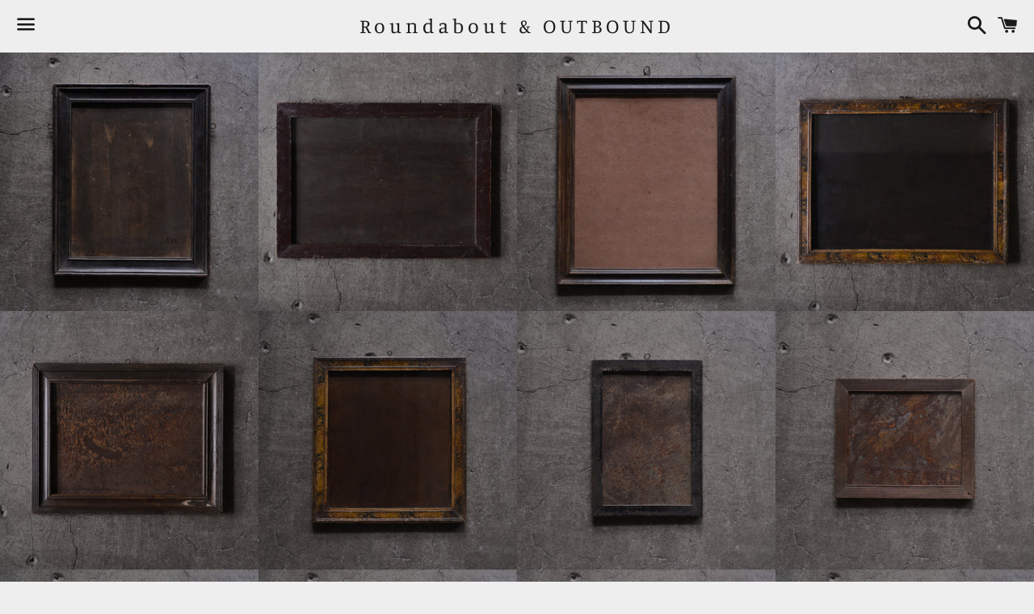

--- FILE ---
content_type: text/html; charset=utf-8
request_url: https://mendicus.com/collections/vintage-wooden-frame
body_size: 21348
content:
<!doctype html>
<html class="no-js" lang="ja">
<head>

  <meta charset="utf-8">
  <meta http-equiv="X-UA-Compatible" content="IE=edge">
  <meta name="viewport" content="width=device-width,initial-scale=1">

  <meta name="theme-color" content="#eeeeee">

  

  <link rel="canonical" href="https://mendicus.com/collections/vintage-wooden-frame">

  <title>
  Vintage Wooden Frame &ndash; Roundabout &amp; OUTBOUND
  </title>

  

  <!-- /snippets/social-meta-tags.liquid -->




<meta property="og:site_name" content="Roundabout &amp; OUTBOUND">
<meta property="og:url" content="https://mendicus.com/collections/vintage-wooden-frame">
<meta property="og:title" content="Vintage Wooden Frame">
<meta property="og:type" content="product.group">
<meta property="og:description" content="Roundabout & OUTBOUND Online Store
機能美が光る暮らしの道具や生活雑貨を取り扱う代々木上原のセレクトショップ Roundabout ラウンダバウトと、手仕事の作用に焦点を当てた諸国の工芸品を紹介する吉祥寺の OUTBOUND アウトバウンドのオンラインストアです。食器から調理器具、インテリアや収納用品、文房具、服飾からアクセサリーまで、店主の小林和人による「あたらしい日用品」の品揃えをお楽しみください。">

<meta property="og:image" content="http://mendicus.com/cdn/shop/collections/DSC_4523_1200x1200.jpg?v=1589892280">
<meta property="og:image:secure_url" content="https://mendicus.com/cdn/shop/collections/DSC_4523_1200x1200.jpg?v=1589892280">


<meta name="twitter:card" content="summary_large_image">
<meta name="twitter:title" content="Vintage Wooden Frame">
<meta name="twitter:description" content="Roundabout & OUTBOUND Online Store
機能美が光る暮らしの道具や生活雑貨を取り扱う代々木上原のセレクトショップ Roundabout ラウンダバウトと、手仕事の作用に焦点を当てた諸国の工芸品を紹介する吉祥寺の OUTBOUND アウトバウンドのオンラインストアです。食器から調理器具、インテリアや収納用品、文房具、服飾からアクセサリーまで、店主の小林和人による「あたらしい日用品」の品揃えをお楽しみください。">


  <link href="//mendicus.com/cdn/shop/t/3/assets/theme.scss.css?v=156417807270118412911769162833" rel="stylesheet" type="text/css" media="all" />

  <script>
    window.theme = window.theme || {};
    theme.strings = {
      cartEmpty: "カート内に商品がありません。",
      savingHtml: "[savings]を節約しました",
      addToCart: "カートに追加する",
      soldOut: "売り切れ",
      unavailable: "お取り扱いできません",
      addressError: "住所を調べる際にエラーが発生しました",
      addressNoResults: "その住所は見つかりませんでした",
      addressQueryLimit: "Google APIの使用量の制限を超えました。\u003ca href=\"https:\/\/developers.google.com\/maps\/premium\/usage-limits\"\u003eプレミアムプラン\u003c\/a\u003eへのアップグレードをご検討ください。",
      authError: "あなたのGoogle Mapsのアカウント認証で問題が発生しました。"
    };
    theme.settings = {
      cartType: "page",
      moneyFormat: "\u003cspan class=priceRange\u003e¥{{amount_no_decimals}}\u003c\/span\u003e "
    };
  </script>

  <script src="//mendicus.com/cdn/shop/t/3/assets/lazysizes.min.js?v=37531750901115495291543920769" async="async"></script>

  

  <script src="//mendicus.com/cdn/shop/t/3/assets/vendor.js?v=141188699437036237251543920770" defer="defer"></script>

  <script src="//mendicus.com/cdn/shopifycloud/storefront/assets/themes_support/option_selection-b017cd28.js" defer="defer"></script>

  <script src="//mendicus.com/cdn/shop/t/3/assets/theme.js?v=141115722084056452761677728739" defer="defer"></script>

  <script>window.performance && window.performance.mark && window.performance.mark('shopify.content_for_header.start');</script><meta name="facebook-domain-verification" content="1wp2aloht5tcfix5wn49e5x0od8s3e">
<meta name="facebook-domain-verification" content="db3ucwtogqcr8sy74hd5rn11qe7h3a">
<meta id="shopify-digital-wallet" name="shopify-digital-wallet" content="/7911899200/digital_wallets/dialog">
<meta name="shopify-checkout-api-token" content="1601a184df0eaf1e4e52c3ce748075b7">
<link rel="alternate" type="application/atom+xml" title="Feed" href="/collections/vintage-wooden-frame.atom" />
<link rel="alternate" type="application/json+oembed" href="https://mendicus.com/collections/vintage-wooden-frame.oembed">
<script async="async" src="/checkouts/internal/preloads.js?locale=ja-JP"></script>
<link rel="preconnect" href="https://shop.app" crossorigin="anonymous">
<script async="async" src="https://shop.app/checkouts/internal/preloads.js?locale=ja-JP&shop_id=7911899200" crossorigin="anonymous"></script>
<script id="apple-pay-shop-capabilities" type="application/json">{"shopId":7911899200,"countryCode":"JP","currencyCode":"JPY","merchantCapabilities":["supports3DS"],"merchantId":"gid:\/\/shopify\/Shop\/7911899200","merchantName":"Roundabout \u0026 OUTBOUND","requiredBillingContactFields":["postalAddress","email","phone"],"requiredShippingContactFields":["postalAddress","email","phone"],"shippingType":"shipping","supportedNetworks":["visa","masterCard","amex","jcb","discover"],"total":{"type":"pending","label":"Roundabout \u0026 OUTBOUND","amount":"1.00"},"shopifyPaymentsEnabled":true,"supportsSubscriptions":true}</script>
<script id="shopify-features" type="application/json">{"accessToken":"1601a184df0eaf1e4e52c3ce748075b7","betas":["rich-media-storefront-analytics"],"domain":"mendicus.com","predictiveSearch":false,"shopId":7911899200,"locale":"ja"}</script>
<script>var Shopify = Shopify || {};
Shopify.shop = "roundabout-to.myshopify.com";
Shopify.locale = "ja";
Shopify.currency = {"active":"JPY","rate":"1.0"};
Shopify.country = "JP";
Shopify.theme = {"name":"Boundless","id":42135126080,"schema_name":"Boundless","schema_version":"7.0.4","theme_store_id":766,"role":"main"};
Shopify.theme.handle = "null";
Shopify.theme.style = {"id":null,"handle":null};
Shopify.cdnHost = "mendicus.com/cdn";
Shopify.routes = Shopify.routes || {};
Shopify.routes.root = "/";</script>
<script type="module">!function(o){(o.Shopify=o.Shopify||{}).modules=!0}(window);</script>
<script>!function(o){function n(){var o=[];function n(){o.push(Array.prototype.slice.apply(arguments))}return n.q=o,n}var t=o.Shopify=o.Shopify||{};t.loadFeatures=n(),t.autoloadFeatures=n()}(window);</script>
<script>
  window.ShopifyPay = window.ShopifyPay || {};
  window.ShopifyPay.apiHost = "shop.app\/pay";
  window.ShopifyPay.redirectState = null;
</script>
<script id="shop-js-analytics" type="application/json">{"pageType":"collection"}</script>
<script defer="defer" async type="module" src="//mendicus.com/cdn/shopifycloud/shop-js/modules/v2/client.init-shop-cart-sync_0MstufBG.ja.esm.js"></script>
<script defer="defer" async type="module" src="//mendicus.com/cdn/shopifycloud/shop-js/modules/v2/chunk.common_jll-23Z1.esm.js"></script>
<script defer="defer" async type="module" src="//mendicus.com/cdn/shopifycloud/shop-js/modules/v2/chunk.modal_HXih6-AF.esm.js"></script>
<script type="module">
  await import("//mendicus.com/cdn/shopifycloud/shop-js/modules/v2/client.init-shop-cart-sync_0MstufBG.ja.esm.js");
await import("//mendicus.com/cdn/shopifycloud/shop-js/modules/v2/chunk.common_jll-23Z1.esm.js");
await import("//mendicus.com/cdn/shopifycloud/shop-js/modules/v2/chunk.modal_HXih6-AF.esm.js");

  window.Shopify.SignInWithShop?.initShopCartSync?.({"fedCMEnabled":true,"windoidEnabled":true});

</script>
<script>
  window.Shopify = window.Shopify || {};
  if (!window.Shopify.featureAssets) window.Shopify.featureAssets = {};
  window.Shopify.featureAssets['shop-js'] = {"shop-cart-sync":["modules/v2/client.shop-cart-sync_DN7iwvRY.ja.esm.js","modules/v2/chunk.common_jll-23Z1.esm.js","modules/v2/chunk.modal_HXih6-AF.esm.js"],"init-fed-cm":["modules/v2/client.init-fed-cm_DmZOWWut.ja.esm.js","modules/v2/chunk.common_jll-23Z1.esm.js","modules/v2/chunk.modal_HXih6-AF.esm.js"],"shop-cash-offers":["modules/v2/client.shop-cash-offers_HFfvn_Gz.ja.esm.js","modules/v2/chunk.common_jll-23Z1.esm.js","modules/v2/chunk.modal_HXih6-AF.esm.js"],"shop-login-button":["modules/v2/client.shop-login-button_BVN3pvk0.ja.esm.js","modules/v2/chunk.common_jll-23Z1.esm.js","modules/v2/chunk.modal_HXih6-AF.esm.js"],"pay-button":["modules/v2/client.pay-button_CyS_4GVi.ja.esm.js","modules/v2/chunk.common_jll-23Z1.esm.js","modules/v2/chunk.modal_HXih6-AF.esm.js"],"shop-button":["modules/v2/client.shop-button_zh22db91.ja.esm.js","modules/v2/chunk.common_jll-23Z1.esm.js","modules/v2/chunk.modal_HXih6-AF.esm.js"],"avatar":["modules/v2/client.avatar_BTnouDA3.ja.esm.js"],"init-windoid":["modules/v2/client.init-windoid_BlVJIuJ5.ja.esm.js","modules/v2/chunk.common_jll-23Z1.esm.js","modules/v2/chunk.modal_HXih6-AF.esm.js"],"init-shop-for-new-customer-accounts":["modules/v2/client.init-shop-for-new-customer-accounts_BqzwtUK7.ja.esm.js","modules/v2/client.shop-login-button_BVN3pvk0.ja.esm.js","modules/v2/chunk.common_jll-23Z1.esm.js","modules/v2/chunk.modal_HXih6-AF.esm.js"],"init-shop-email-lookup-coordinator":["modules/v2/client.init-shop-email-lookup-coordinator_DKDv3hKi.ja.esm.js","modules/v2/chunk.common_jll-23Z1.esm.js","modules/v2/chunk.modal_HXih6-AF.esm.js"],"init-shop-cart-sync":["modules/v2/client.init-shop-cart-sync_0MstufBG.ja.esm.js","modules/v2/chunk.common_jll-23Z1.esm.js","modules/v2/chunk.modal_HXih6-AF.esm.js"],"shop-toast-manager":["modules/v2/client.shop-toast-manager_BkVvTGW3.ja.esm.js","modules/v2/chunk.common_jll-23Z1.esm.js","modules/v2/chunk.modal_HXih6-AF.esm.js"],"init-customer-accounts":["modules/v2/client.init-customer-accounts_CZbUHFPX.ja.esm.js","modules/v2/client.shop-login-button_BVN3pvk0.ja.esm.js","modules/v2/chunk.common_jll-23Z1.esm.js","modules/v2/chunk.modal_HXih6-AF.esm.js"],"init-customer-accounts-sign-up":["modules/v2/client.init-customer-accounts-sign-up_C0QA8nCd.ja.esm.js","modules/v2/client.shop-login-button_BVN3pvk0.ja.esm.js","modules/v2/chunk.common_jll-23Z1.esm.js","modules/v2/chunk.modal_HXih6-AF.esm.js"],"shop-follow-button":["modules/v2/client.shop-follow-button_CSkbpFfm.ja.esm.js","modules/v2/chunk.common_jll-23Z1.esm.js","modules/v2/chunk.modal_HXih6-AF.esm.js"],"checkout-modal":["modules/v2/client.checkout-modal_rYdHFJTE.ja.esm.js","modules/v2/chunk.common_jll-23Z1.esm.js","modules/v2/chunk.modal_HXih6-AF.esm.js"],"shop-login":["modules/v2/client.shop-login_DeXIozZF.ja.esm.js","modules/v2/chunk.common_jll-23Z1.esm.js","modules/v2/chunk.modal_HXih6-AF.esm.js"],"lead-capture":["modules/v2/client.lead-capture_DGEoeVgo.ja.esm.js","modules/v2/chunk.common_jll-23Z1.esm.js","modules/v2/chunk.modal_HXih6-AF.esm.js"],"payment-terms":["modules/v2/client.payment-terms_BXPcfuME.ja.esm.js","modules/v2/chunk.common_jll-23Z1.esm.js","modules/v2/chunk.modal_HXih6-AF.esm.js"]};
</script>
<script>(function() {
  var isLoaded = false;
  function asyncLoad() {
    if (isLoaded) return;
    isLoaded = true;
    var urls = ["https:\/\/node1.itoris.com\/dpo\/storefront\/include.js?shop=roundabout-to.myshopify.com"];
    for (var i = 0; i < urls.length; i++) {
      var s = document.createElement('script');
      s.type = 'text/javascript';
      s.async = true;
      s.src = urls[i];
      var x = document.getElementsByTagName('script')[0];
      x.parentNode.insertBefore(s, x);
    }
  };
  if(window.attachEvent) {
    window.attachEvent('onload', asyncLoad);
  } else {
    window.addEventListener('load', asyncLoad, false);
  }
})();</script>
<script id="__st">var __st={"a":7911899200,"offset":32400,"reqid":"762a4252-e1eb-455f-92cc-458d8ed5b6a6-1769366763","pageurl":"mendicus.com\/collections\/vintage-wooden-frame","u":"30931c6298da","p":"collection","rtyp":"collection","rid":197654741148};</script>
<script>window.ShopifyPaypalV4VisibilityTracking = true;</script>
<script id="captcha-bootstrap">!function(){'use strict';const t='contact',e='account',n='new_comment',o=[[t,t],['blogs',n],['comments',n],[t,'customer']],c=[[e,'customer_login'],[e,'guest_login'],[e,'recover_customer_password'],[e,'create_customer']],r=t=>t.map((([t,e])=>`form[action*='/${t}']:not([data-nocaptcha='true']) input[name='form_type'][value='${e}']`)).join(','),a=t=>()=>t?[...document.querySelectorAll(t)].map((t=>t.form)):[];function s(){const t=[...o],e=r(t);return a(e)}const i='password',u='form_key',d=['recaptcha-v3-token','g-recaptcha-response','h-captcha-response',i],f=()=>{try{return window.sessionStorage}catch{return}},m='__shopify_v',_=t=>t.elements[u];function p(t,e,n=!1){try{const o=window.sessionStorage,c=JSON.parse(o.getItem(e)),{data:r}=function(t){const{data:e,action:n}=t;return t[m]||n?{data:e,action:n}:{data:t,action:n}}(c);for(const[e,n]of Object.entries(r))t.elements[e]&&(t.elements[e].value=n);n&&o.removeItem(e)}catch(o){console.error('form repopulation failed',{error:o})}}const l='form_type',E='cptcha';function T(t){t.dataset[E]=!0}const w=window,h=w.document,L='Shopify',v='ce_forms',y='captcha';let A=!1;((t,e)=>{const n=(g='f06e6c50-85a8-45c8-87d0-21a2b65856fe',I='https://cdn.shopify.com/shopifycloud/storefront-forms-hcaptcha/ce_storefront_forms_captcha_hcaptcha.v1.5.2.iife.js',D={infoText:'hCaptchaによる保護',privacyText:'プライバシー',termsText:'利用規約'},(t,e,n)=>{const o=w[L][v],c=o.bindForm;if(c)return c(t,g,e,D).then(n);var r;o.q.push([[t,g,e,D],n]),r=I,A||(h.body.append(Object.assign(h.createElement('script'),{id:'captcha-provider',async:!0,src:r})),A=!0)});var g,I,D;w[L]=w[L]||{},w[L][v]=w[L][v]||{},w[L][v].q=[],w[L][y]=w[L][y]||{},w[L][y].protect=function(t,e){n(t,void 0,e),T(t)},Object.freeze(w[L][y]),function(t,e,n,w,h,L){const[v,y,A,g]=function(t,e,n){const i=e?o:[],u=t?c:[],d=[...i,...u],f=r(d),m=r(i),_=r(d.filter((([t,e])=>n.includes(e))));return[a(f),a(m),a(_),s()]}(w,h,L),I=t=>{const e=t.target;return e instanceof HTMLFormElement?e:e&&e.form},D=t=>v().includes(t);t.addEventListener('submit',(t=>{const e=I(t);if(!e)return;const n=D(e)&&!e.dataset.hcaptchaBound&&!e.dataset.recaptchaBound,o=_(e),c=g().includes(e)&&(!o||!o.value);(n||c)&&t.preventDefault(),c&&!n&&(function(t){try{if(!f())return;!function(t){const e=f();if(!e)return;const n=_(t);if(!n)return;const o=n.value;o&&e.removeItem(o)}(t);const e=Array.from(Array(32),(()=>Math.random().toString(36)[2])).join('');!function(t,e){_(t)||t.append(Object.assign(document.createElement('input'),{type:'hidden',name:u})),t.elements[u].value=e}(t,e),function(t,e){const n=f();if(!n)return;const o=[...t.querySelectorAll(`input[type='${i}']`)].map((({name:t})=>t)),c=[...d,...o],r={};for(const[a,s]of new FormData(t).entries())c.includes(a)||(r[a]=s);n.setItem(e,JSON.stringify({[m]:1,action:t.action,data:r}))}(t,e)}catch(e){console.error('failed to persist form',e)}}(e),e.submit())}));const S=(t,e)=>{t&&!t.dataset[E]&&(n(t,e.some((e=>e===t))),T(t))};for(const o of['focusin','change'])t.addEventListener(o,(t=>{const e=I(t);D(e)&&S(e,y())}));const B=e.get('form_key'),M=e.get(l),P=B&&M;t.addEventListener('DOMContentLoaded',(()=>{const t=y();if(P)for(const e of t)e.elements[l].value===M&&p(e,B);[...new Set([...A(),...v().filter((t=>'true'===t.dataset.shopifyCaptcha))])].forEach((e=>S(e,t)))}))}(h,new URLSearchParams(w.location.search),n,t,e,['guest_login'])})(!0,!0)}();</script>
<script integrity="sha256-4kQ18oKyAcykRKYeNunJcIwy7WH5gtpwJnB7kiuLZ1E=" data-source-attribution="shopify.loadfeatures" defer="defer" src="//mendicus.com/cdn/shopifycloud/storefront/assets/storefront/load_feature-a0a9edcb.js" crossorigin="anonymous"></script>
<script crossorigin="anonymous" defer="defer" src="//mendicus.com/cdn/shopifycloud/storefront/assets/shopify_pay/storefront-65b4c6d7.js?v=20250812"></script>
<script data-source-attribution="shopify.dynamic_checkout.dynamic.init">var Shopify=Shopify||{};Shopify.PaymentButton=Shopify.PaymentButton||{isStorefrontPortableWallets:!0,init:function(){window.Shopify.PaymentButton.init=function(){};var t=document.createElement("script");t.src="https://mendicus.com/cdn/shopifycloud/portable-wallets/latest/portable-wallets.ja.js",t.type="module",document.head.appendChild(t)}};
</script>
<script data-source-attribution="shopify.dynamic_checkout.buyer_consent">
  function portableWalletsHideBuyerConsent(e){var t=document.getElementById("shopify-buyer-consent"),n=document.getElementById("shopify-subscription-policy-button");t&&n&&(t.classList.add("hidden"),t.setAttribute("aria-hidden","true"),n.removeEventListener("click",e))}function portableWalletsShowBuyerConsent(e){var t=document.getElementById("shopify-buyer-consent"),n=document.getElementById("shopify-subscription-policy-button");t&&n&&(t.classList.remove("hidden"),t.removeAttribute("aria-hidden"),n.addEventListener("click",e))}window.Shopify?.PaymentButton&&(window.Shopify.PaymentButton.hideBuyerConsent=portableWalletsHideBuyerConsent,window.Shopify.PaymentButton.showBuyerConsent=portableWalletsShowBuyerConsent);
</script>
<script data-source-attribution="shopify.dynamic_checkout.cart.bootstrap">document.addEventListener("DOMContentLoaded",(function(){function t(){return document.querySelector("shopify-accelerated-checkout-cart, shopify-accelerated-checkout")}if(t())Shopify.PaymentButton.init();else{new MutationObserver((function(e,n){t()&&(Shopify.PaymentButton.init(),n.disconnect())})).observe(document.body,{childList:!0,subtree:!0})}}));
</script>
<link id="shopify-accelerated-checkout-styles" rel="stylesheet" media="screen" href="https://mendicus.com/cdn/shopifycloud/portable-wallets/latest/accelerated-checkout-backwards-compat.css" crossorigin="anonymous">
<style id="shopify-accelerated-checkout-cart">
        #shopify-buyer-consent {
  margin-top: 1em;
  display: inline-block;
  width: 100%;
}

#shopify-buyer-consent.hidden {
  display: none;
}

#shopify-subscription-policy-button {
  background: none;
  border: none;
  padding: 0;
  text-decoration: underline;
  font-size: inherit;
  cursor: pointer;
}

#shopify-subscription-policy-button::before {
  box-shadow: none;
}

      </style>

<script>window.performance && window.performance.mark && window.performance.mark('shopify.content_for_header.end');</script>

<!-- "snippets/weglot_hreftags.liquid" was not rendered, the associated app was uninstalled -->
<!-- "snippets/weglot_switcher.liquid" was not rendered, the associated app was uninstalled -->

	<style>
        .priceRange {
            background: url(//mendicus.com/cdn/s/global/lightbox/v204/loading.gif) center no-repeat;
            background-size: 20px 20px;
            text-indent: -9999999px;
            display: block;
        }
    </style>

<script type="text/javascript">
  	var isProductPage = false;
  	var isCartPage = false;
	
	
</script>
<script type="text/javascript">
    var intervalId = null;
    var varCounter = 0;
    var containScriptTagFirstControll = false;
    var containScriptTagSecondControll = false;
    window.onload = function() {
        scripts = document.getElementsByTagName("script");
        for (var i = 0; i < scripts.length; i++) {
            if (scripts[i].src.includes("/pricerange/main.js")) {
                containScriptTagFirstControll = true;
            }
        }
        if (!containScriptTagFirstControll) {
            intervalId = setInterval(function() {
                if (varCounter < 5) {
                    varCounter++;
                    scripts = document.getElementsByTagName("script");
                    for (var i = 0; i < scripts.length; i++) {
                        if (scripts[i].src.includes("/pricerange/main.js")) {
                            containScriptTagSecondControll = true;
                        }
                    }
                } else {
                    if (!containScriptTagSecondControll && typeof jQuery !== "undefined") {
                        jQuery('.priceRange').css({
                            'background': 'none',
                            'text-indent': '0',
                            'display': 'inline'
                        });
                    }
                    clearInterval(intervalId);
                }
            }, 50);
        }
    }
</script>
<script type="text/javascript">var showPriceRange = '1';var priceRangeFormat = 'From {PRICE_MIN} to {PRICE_MAX}';var pr_money_format = '¥@@amount_no_decimals&& ';</script><link href="https://monorail-edge.shopifysvc.com" rel="dns-prefetch">
<script>(function(){if ("sendBeacon" in navigator && "performance" in window) {try {var session_token_from_headers = performance.getEntriesByType('navigation')[0].serverTiming.find(x => x.name == '_s').description;} catch {var session_token_from_headers = undefined;}var session_cookie_matches = document.cookie.match(/_shopify_s=([^;]*)/);var session_token_from_cookie = session_cookie_matches && session_cookie_matches.length === 2 ? session_cookie_matches[1] : "";var session_token = session_token_from_headers || session_token_from_cookie || "";function handle_abandonment_event(e) {var entries = performance.getEntries().filter(function(entry) {return /monorail-edge.shopifysvc.com/.test(entry.name);});if (!window.abandonment_tracked && entries.length === 0) {window.abandonment_tracked = true;var currentMs = Date.now();var navigation_start = performance.timing.navigationStart;var payload = {shop_id: 7911899200,url: window.location.href,navigation_start,duration: currentMs - navigation_start,session_token,page_type: "collection"};window.navigator.sendBeacon("https://monorail-edge.shopifysvc.com/v1/produce", JSON.stringify({schema_id: "online_store_buyer_site_abandonment/1.1",payload: payload,metadata: {event_created_at_ms: currentMs,event_sent_at_ms: currentMs}}));}}window.addEventListener('pagehide', handle_abandonment_event);}}());</script>
<script id="web-pixels-manager-setup">(function e(e,d,r,n,o){if(void 0===o&&(o={}),!Boolean(null===(a=null===(i=window.Shopify)||void 0===i?void 0:i.analytics)||void 0===a?void 0:a.replayQueue)){var i,a;window.Shopify=window.Shopify||{};var t=window.Shopify;t.analytics=t.analytics||{};var s=t.analytics;s.replayQueue=[],s.publish=function(e,d,r){return s.replayQueue.push([e,d,r]),!0};try{self.performance.mark("wpm:start")}catch(e){}var l=function(){var e={modern:/Edge?\/(1{2}[4-9]|1[2-9]\d|[2-9]\d{2}|\d{4,})\.\d+(\.\d+|)|Firefox\/(1{2}[4-9]|1[2-9]\d|[2-9]\d{2}|\d{4,})\.\d+(\.\d+|)|Chrom(ium|e)\/(9{2}|\d{3,})\.\d+(\.\d+|)|(Maci|X1{2}).+ Version\/(15\.\d+|(1[6-9]|[2-9]\d|\d{3,})\.\d+)([,.]\d+|)( \(\w+\)|)( Mobile\/\w+|) Safari\/|Chrome.+OPR\/(9{2}|\d{3,})\.\d+\.\d+|(CPU[ +]OS|iPhone[ +]OS|CPU[ +]iPhone|CPU IPhone OS|CPU iPad OS)[ +]+(15[._]\d+|(1[6-9]|[2-9]\d|\d{3,})[._]\d+)([._]\d+|)|Android:?[ /-](13[3-9]|1[4-9]\d|[2-9]\d{2}|\d{4,})(\.\d+|)(\.\d+|)|Android.+Firefox\/(13[5-9]|1[4-9]\d|[2-9]\d{2}|\d{4,})\.\d+(\.\d+|)|Android.+Chrom(ium|e)\/(13[3-9]|1[4-9]\d|[2-9]\d{2}|\d{4,})\.\d+(\.\d+|)|SamsungBrowser\/([2-9]\d|\d{3,})\.\d+/,legacy:/Edge?\/(1[6-9]|[2-9]\d|\d{3,})\.\d+(\.\d+|)|Firefox\/(5[4-9]|[6-9]\d|\d{3,})\.\d+(\.\d+|)|Chrom(ium|e)\/(5[1-9]|[6-9]\d|\d{3,})\.\d+(\.\d+|)([\d.]+$|.*Safari\/(?![\d.]+ Edge\/[\d.]+$))|(Maci|X1{2}).+ Version\/(10\.\d+|(1[1-9]|[2-9]\d|\d{3,})\.\d+)([,.]\d+|)( \(\w+\)|)( Mobile\/\w+|) Safari\/|Chrome.+OPR\/(3[89]|[4-9]\d|\d{3,})\.\d+\.\d+|(CPU[ +]OS|iPhone[ +]OS|CPU[ +]iPhone|CPU IPhone OS|CPU iPad OS)[ +]+(10[._]\d+|(1[1-9]|[2-9]\d|\d{3,})[._]\d+)([._]\d+|)|Android:?[ /-](13[3-9]|1[4-9]\d|[2-9]\d{2}|\d{4,})(\.\d+|)(\.\d+|)|Mobile Safari.+OPR\/([89]\d|\d{3,})\.\d+\.\d+|Android.+Firefox\/(13[5-9]|1[4-9]\d|[2-9]\d{2}|\d{4,})\.\d+(\.\d+|)|Android.+Chrom(ium|e)\/(13[3-9]|1[4-9]\d|[2-9]\d{2}|\d{4,})\.\d+(\.\d+|)|Android.+(UC? ?Browser|UCWEB|U3)[ /]?(15\.([5-9]|\d{2,})|(1[6-9]|[2-9]\d|\d{3,})\.\d+)\.\d+|SamsungBrowser\/(5\.\d+|([6-9]|\d{2,})\.\d+)|Android.+MQ{2}Browser\/(14(\.(9|\d{2,})|)|(1[5-9]|[2-9]\d|\d{3,})(\.\d+|))(\.\d+|)|K[Aa][Ii]OS\/(3\.\d+|([4-9]|\d{2,})\.\d+)(\.\d+|)/},d=e.modern,r=e.legacy,n=navigator.userAgent;return n.match(d)?"modern":n.match(r)?"legacy":"unknown"}(),u="modern"===l?"modern":"legacy",c=(null!=n?n:{modern:"",legacy:""})[u],f=function(e){return[e.baseUrl,"/wpm","/b",e.hashVersion,"modern"===e.buildTarget?"m":"l",".js"].join("")}({baseUrl:d,hashVersion:r,buildTarget:u}),m=function(e){var d=e.version,r=e.bundleTarget,n=e.surface,o=e.pageUrl,i=e.monorailEndpoint;return{emit:function(e){var a=e.status,t=e.errorMsg,s=(new Date).getTime(),l=JSON.stringify({metadata:{event_sent_at_ms:s},events:[{schema_id:"web_pixels_manager_load/3.1",payload:{version:d,bundle_target:r,page_url:o,status:a,surface:n,error_msg:t},metadata:{event_created_at_ms:s}}]});if(!i)return console&&console.warn&&console.warn("[Web Pixels Manager] No Monorail endpoint provided, skipping logging."),!1;try{return self.navigator.sendBeacon.bind(self.navigator)(i,l)}catch(e){}var u=new XMLHttpRequest;try{return u.open("POST",i,!0),u.setRequestHeader("Content-Type","text/plain"),u.send(l),!0}catch(e){return console&&console.warn&&console.warn("[Web Pixels Manager] Got an unhandled error while logging to Monorail."),!1}}}}({version:r,bundleTarget:l,surface:e.surface,pageUrl:self.location.href,monorailEndpoint:e.monorailEndpoint});try{o.browserTarget=l,function(e){var d=e.src,r=e.async,n=void 0===r||r,o=e.onload,i=e.onerror,a=e.sri,t=e.scriptDataAttributes,s=void 0===t?{}:t,l=document.createElement("script"),u=document.querySelector("head"),c=document.querySelector("body");if(l.async=n,l.src=d,a&&(l.integrity=a,l.crossOrigin="anonymous"),s)for(var f in s)if(Object.prototype.hasOwnProperty.call(s,f))try{l.dataset[f]=s[f]}catch(e){}if(o&&l.addEventListener("load",o),i&&l.addEventListener("error",i),u)u.appendChild(l);else{if(!c)throw new Error("Did not find a head or body element to append the script");c.appendChild(l)}}({src:f,async:!0,onload:function(){if(!function(){var e,d;return Boolean(null===(d=null===(e=window.Shopify)||void 0===e?void 0:e.analytics)||void 0===d?void 0:d.initialized)}()){var d=window.webPixelsManager.init(e)||void 0;if(d){var r=window.Shopify.analytics;r.replayQueue.forEach((function(e){var r=e[0],n=e[1],o=e[2];d.publishCustomEvent(r,n,o)})),r.replayQueue=[],r.publish=d.publishCustomEvent,r.visitor=d.visitor,r.initialized=!0}}},onerror:function(){return m.emit({status:"failed",errorMsg:"".concat(f," has failed to load")})},sri:function(e){var d=/^sha384-[A-Za-z0-9+/=]+$/;return"string"==typeof e&&d.test(e)}(c)?c:"",scriptDataAttributes:o}),m.emit({status:"loading"})}catch(e){m.emit({status:"failed",errorMsg:(null==e?void 0:e.message)||"Unknown error"})}}})({shopId: 7911899200,storefrontBaseUrl: "https://mendicus.com",extensionsBaseUrl: "https://extensions.shopifycdn.com/cdn/shopifycloud/web-pixels-manager",monorailEndpoint: "https://monorail-edge.shopifysvc.com/unstable/produce_batch",surface: "storefront-renderer",enabledBetaFlags: ["2dca8a86"],webPixelsConfigList: [{"id":"55312641","eventPayloadVersion":"v1","runtimeContext":"LAX","scriptVersion":"1","type":"CUSTOM","privacyPurposes":["MARKETING"],"name":"Meta pixel (migrated)"},{"id":"shopify-app-pixel","configuration":"{}","eventPayloadVersion":"v1","runtimeContext":"STRICT","scriptVersion":"0450","apiClientId":"shopify-pixel","type":"APP","privacyPurposes":["ANALYTICS","MARKETING"]},{"id":"shopify-custom-pixel","eventPayloadVersion":"v1","runtimeContext":"LAX","scriptVersion":"0450","apiClientId":"shopify-pixel","type":"CUSTOM","privacyPurposes":["ANALYTICS","MARKETING"]}],isMerchantRequest: false,initData: {"shop":{"name":"Roundabout \u0026 OUTBOUND","paymentSettings":{"currencyCode":"JPY"},"myshopifyDomain":"roundabout-to.myshopify.com","countryCode":"JP","storefrontUrl":"https:\/\/mendicus.com"},"customer":null,"cart":null,"checkout":null,"productVariants":[],"purchasingCompany":null},},"https://mendicus.com/cdn","fcfee988w5aeb613cpc8e4bc33m6693e112",{"modern":"","legacy":""},{"shopId":"7911899200","storefrontBaseUrl":"https:\/\/mendicus.com","extensionBaseUrl":"https:\/\/extensions.shopifycdn.com\/cdn\/shopifycloud\/web-pixels-manager","surface":"storefront-renderer","enabledBetaFlags":"[\"2dca8a86\"]","isMerchantRequest":"false","hashVersion":"fcfee988w5aeb613cpc8e4bc33m6693e112","publish":"custom","events":"[[\"page_viewed\",{}],[\"collection_viewed\",{\"collection\":{\"id\":\"197654741148\",\"title\":\"Vintage Wooden Frame\",\"productVariants\":[{\"price\":{\"amount\":46200.0,\"currencyCode\":\"JPY\"},\"product\":{\"title\":\"Vintage Wooden Frame｜インドのヴィンテージ木製額 #24-04\",\"vendor\":\"Roundabout\",\"id\":\"8647246676225\",\"untranslatedTitle\":\"Vintage Wooden Frame｜インドのヴィンテージ木製額 #24-04\",\"url\":\"\/products\/vintage-wooden-frame-%E3%82%A4%E3%83%B3%E3%83%89%E3%81%AE%E3%83%B4%E3%82%A3%E3%83%B3%E3%83%86%E3%83%BC%E3%82%B8%E6%9C%A8%E8%A3%BD%E9%A1%8D-24-4\",\"type\":\"家具\"},\"id\":\"45763419242753\",\"image\":{\"src\":\"\/\/mendicus.com\/cdn\/shop\/files\/DSC_2772.jpg?v=1731659593\"},\"sku\":null,\"title\":\"Default Title\",\"untranslatedTitle\":\"Default Title\"},{\"price\":{\"amount\":46200.0,\"currencyCode\":\"JPY\"},\"product\":{\"title\":\"Vintage Wooden Frame｜インドのヴィンテージ木製額 #24-02\",\"vendor\":\"Roundabout\",\"id\":\"8647246086401\",\"untranslatedTitle\":\"Vintage Wooden Frame｜インドのヴィンテージ木製額 #24-02\",\"url\":\"\/products\/vintage-wooden-frame-%E3%82%A4%E3%83%B3%E3%83%89%E3%81%AE%E3%83%B4%E3%82%A3%E3%83%B3%E3%83%86%E3%83%BC%E3%82%B8%E6%9C%A8%E8%A3%BD%E9%A1%8D-24-2\",\"type\":\"家具\"},\"id\":\"45763416490241\",\"image\":{\"src\":\"\/\/mendicus.com\/cdn\/shop\/files\/DSC_2764.jpg?v=1731659439\"},\"sku\":null,\"title\":\"Default Title\",\"untranslatedTitle\":\"Default Title\"},{\"price\":{\"amount\":49500.0,\"currencyCode\":\"JPY\"},\"product\":{\"title\":\"Vintage Wooden Frame｜インドのヴィンテージ木製額 #24-01\",\"vendor\":\"Roundabout\",\"id\":\"8647245267201\",\"untranslatedTitle\":\"Vintage Wooden Frame｜インドのヴィンテージ木製額 #24-01\",\"url\":\"\/products\/vintage-wooden-frame-%E3%82%A4%E3%83%B3%E3%83%89%E3%81%AE%E3%83%B4%E3%82%A3%E3%83%B3%E3%83%86%E3%83%BC%E3%82%B8%E6%9C%A8%E8%A3%BD%E9%A1%8D-4\",\"type\":\"家具\"},\"id\":\"45763411902721\",\"image\":{\"src\":\"\/\/mendicus.com\/cdn\/shop\/files\/DSC_2761.jpg?v=1731659387\"},\"sku\":null,\"title\":\"Default Title\",\"untranslatedTitle\":\"Default Title\"},{\"price\":{\"amount\":49500.0,\"currencyCode\":\"JPY\"},\"product\":{\"title\":\"Vintage Wooden Frame｜インドのヴィンテージ木製額 #24-03\",\"vendor\":\"Roundabout\",\"id\":\"8647246479617\",\"untranslatedTitle\":\"Vintage Wooden Frame｜インドのヴィンテージ木製額 #24-03\",\"url\":\"\/products\/vintage-wooden-frame-%E3%82%A4%E3%83%B3%E3%83%89%E3%81%AE%E3%83%B4%E3%82%A3%E3%83%B3%E3%83%86%E3%83%BC%E3%82%B8%E6%9C%A8%E8%A3%BD%E9%A1%8D-24-3\",\"type\":\"家具\"},\"id\":\"45763418358017\",\"image\":{\"src\":\"\/\/mendicus.com\/cdn\/shop\/files\/DSC_2769.jpg?v=1731659556\"},\"sku\":null,\"title\":\"Default Title\",\"untranslatedTitle\":\"Default Title\"},{\"price\":{\"amount\":27500.0,\"currencyCode\":\"JPY\"},\"product\":{\"title\":\"Vintage Wooden Frame｜インドのヴィンテージ木製額 #24-05\",\"vendor\":\"Roundabout\",\"id\":\"8647246807297\",\"untranslatedTitle\":\"Vintage Wooden Frame｜インドのヴィンテージ木製額 #24-05\",\"url\":\"\/products\/vintage-wooden-frame-%E3%82%A4%E3%83%B3%E3%83%89%E3%81%AE%E3%83%B4%E3%82%A3%E3%83%B3%E3%83%86%E3%83%BC%E3%82%B8%E6%9C%A8%E8%A3%BD%E9%A1%8D-24-5\",\"type\":\"家具\"},\"id\":\"45763419668737\",\"image\":{\"src\":\"\/\/mendicus.com\/cdn\/shop\/files\/DSC_2777.jpg?v=1731659617\"},\"sku\":null,\"title\":\"Default Title\",\"untranslatedTitle\":\"Default Title\"},{\"price\":{\"amount\":24200.0,\"currencyCode\":\"JPY\"},\"product\":{\"title\":\"Vintage Wooden Frame｜インドのヴィンテージ木製額 #24-07\",\"vendor\":\"Roundabout\",\"id\":\"8647247528193\",\"untranslatedTitle\":\"Vintage Wooden Frame｜インドのヴィンテージ木製額 #24-07\",\"url\":\"\/products\/vintage-wooden-frame-24-07\",\"type\":\"家具\"},\"id\":\"45763423240449\",\"image\":{\"src\":\"\/\/mendicus.com\/cdn\/shop\/files\/DSC_2787.jpg?v=1731659747\"},\"sku\":null,\"title\":\"Default Title\",\"untranslatedTitle\":\"Default Title\"},{\"price\":{\"amount\":20900.0,\"currencyCode\":\"JPY\"},\"product\":{\"title\":\"Vintage Wooden Frame｜インドのヴィンテージ木製額 #24-09\",\"vendor\":\"Roundabout\",\"id\":\"8647247888641\",\"untranslatedTitle\":\"Vintage Wooden Frame｜インドのヴィンテージ木製額 #24-09\",\"url\":\"\/products\/vintage-wooden-frame-24-09\",\"type\":\"家具\"},\"id\":\"45763425370369\",\"image\":{\"src\":\"\/\/mendicus.com\/cdn\/shop\/files\/DSC_2796.jpg?v=1731659815\"},\"sku\":null,\"title\":\"Default Title\",\"untranslatedTitle\":\"Default Title\"},{\"price\":{\"amount\":19800.0,\"currencyCode\":\"JPY\"},\"product\":{\"title\":\"Vintage Wooden Frame｜インドのヴィンテージ木製額 #24-12\",\"vendor\":\"Roundabout\",\"id\":\"8647248838913\",\"untranslatedTitle\":\"Vintage Wooden Frame｜インドのヴィンテージ木製額 #24-12\",\"url\":\"\/products\/vintage-wooden-frame-24-12\",\"type\":\"家具\"},\"id\":\"45763429105921\",\"image\":{\"src\":\"\/\/mendicus.com\/cdn\/shop\/files\/DSC_2805.jpg?v=1731659981\"},\"sku\":null,\"title\":\"Default Title\",\"untranslatedTitle\":\"Default Title\"},{\"price\":{\"amount\":18700.0,\"currencyCode\":\"JPY\"},\"product\":{\"title\":\"Vintage Wooden Frame｜インドのヴィンテージ木製額 #24-14\",\"vendor\":\"Roundabout\",\"id\":\"8647249363201\",\"untranslatedTitle\":\"Vintage Wooden Frame｜インドのヴィンテージ木製額 #24-14\",\"url\":\"\/products\/vintage-wooden-frame-24-14\",\"type\":\"家具\"},\"id\":\"45763433824513\",\"image\":{\"src\":\"\/\/mendicus.com\/cdn\/shop\/files\/DSC_2809.jpg?v=1731660058\"},\"sku\":null,\"title\":\"Default Title\",\"untranslatedTitle\":\"Default Title\"},{\"price\":{\"amount\":13200.0,\"currencyCode\":\"JPY\"},\"product\":{\"title\":\"Vintage Wooden Frame｜インドのヴィンテージ木製額 #24-15\",\"vendor\":\"Roundabout\",\"id\":\"8647249821953\",\"untranslatedTitle\":\"Vintage Wooden Frame｜インドのヴィンテージ木製額 #24-15\",\"url\":\"\/products\/vintage-wooden-frame-%E3%82%A4%E3%83%B3%E3%83%89%E3%81%AE%E3%83%B4%E3%82%A3%E3%83%B3%E3%83%86%E3%83%BC%E3%82%B8%E6%9C%A8%E8%A3%BD%E9%A1%8D-24-15\",\"type\":\"家具\"},\"id\":\"45763439624449\",\"image\":{\"src\":\"\/\/mendicus.com\/cdn\/shop\/files\/DSC_2811.jpg?v=1731660156\"},\"sku\":null,\"title\":\"Default Title\",\"untranslatedTitle\":\"Default Title\"},{\"price\":{\"amount\":22000.0,\"currencyCode\":\"JPY\"},\"product\":{\"title\":\"Vintage Wooden Frame｜インドのヴィンテージ木製額 #24-10\",\"vendor\":\"Roundabout\",\"id\":\"8647248183553\",\"untranslatedTitle\":\"Vintage Wooden Frame｜インドのヴィンテージ木製額 #24-10\",\"url\":\"\/products\/vintage-wooden-frame-24-10\",\"type\":\"家具\"},\"id\":\"45763426550017\",\"image\":{\"src\":\"\/\/mendicus.com\/cdn\/shop\/files\/DSC_2800.jpg?v=1731659862\"},\"sku\":null,\"title\":\"Default Title\",\"untranslatedTitle\":\"Default Title\"},{\"price\":{\"amount\":22000.0,\"currencyCode\":\"JPY\"},\"product\":{\"title\":\"Vintage Wooden Frame｜インドのヴィンテージ木製額 #24-13\",\"vendor\":\"Roundabout\",\"id\":\"8647249068289\",\"untranslatedTitle\":\"Vintage Wooden Frame｜インドのヴィンテージ木製額 #24-13\",\"url\":\"\/products\/vintage-wooden-frame-24-13\",\"type\":\"家具\"},\"id\":\"45763430416641\",\"image\":{\"src\":\"\/\/mendicus.com\/cdn\/shop\/files\/DSC_2807.jpg?v=1731660014\"},\"sku\":null,\"title\":\"Default Title\",\"untranslatedTitle\":\"Default Title\"},{\"price\":{\"amount\":23100.0,\"currencyCode\":\"JPY\"},\"product\":{\"title\":\"Vintage Wooden Frame｜インドのヴィンテージ木製額 #24-08\",\"vendor\":\"Roundabout\",\"id\":\"8647247724801\",\"untranslatedTitle\":\"Vintage Wooden Frame｜インドのヴィンテージ木製額 #24-08\",\"url\":\"\/products\/vintage-wooden-frame-%E3%82%A4%E3%83%B3%E3%83%89%E3%81%AE%E3%83%B4%E3%82%A3%E3%83%B3%E3%83%86%E3%83%BC%E3%82%B8%E6%9C%A8%E8%A3%BD%E9%A1%8D-24-08\",\"type\":\"家具\"},\"id\":\"45763423764737\",\"image\":{\"src\":\"\/\/mendicus.com\/cdn\/shop\/files\/DSC_2791.jpg?v=1731659787\"},\"sku\":null,\"title\":\"Default Title\",\"untranslatedTitle\":\"Default Title\"}]}}]]"});</script><script>
  window.ShopifyAnalytics = window.ShopifyAnalytics || {};
  window.ShopifyAnalytics.meta = window.ShopifyAnalytics.meta || {};
  window.ShopifyAnalytics.meta.currency = 'JPY';
  var meta = {"products":[{"id":8647246676225,"gid":"gid:\/\/shopify\/Product\/8647246676225","vendor":"Roundabout","type":"家具","handle":"vintage-wooden-frame-インドのヴィンテージ木製額-24-4","variants":[{"id":45763419242753,"price":4620000,"name":"Vintage Wooden Frame｜インドのヴィンテージ木製額 #24-04","public_title":null,"sku":null}],"remote":false},{"id":8647246086401,"gid":"gid:\/\/shopify\/Product\/8647246086401","vendor":"Roundabout","type":"家具","handle":"vintage-wooden-frame-インドのヴィンテージ木製額-24-2","variants":[{"id":45763416490241,"price":4620000,"name":"Vintage Wooden Frame｜インドのヴィンテージ木製額 #24-02","public_title":null,"sku":null}],"remote":false},{"id":8647245267201,"gid":"gid:\/\/shopify\/Product\/8647245267201","vendor":"Roundabout","type":"家具","handle":"vintage-wooden-frame-インドのヴィンテージ木製額-4","variants":[{"id":45763411902721,"price":4950000,"name":"Vintage Wooden Frame｜インドのヴィンテージ木製額 #24-01","public_title":null,"sku":null}],"remote":false},{"id":8647246479617,"gid":"gid:\/\/shopify\/Product\/8647246479617","vendor":"Roundabout","type":"家具","handle":"vintage-wooden-frame-インドのヴィンテージ木製額-24-3","variants":[{"id":45763418358017,"price":4950000,"name":"Vintage Wooden Frame｜インドのヴィンテージ木製額 #24-03","public_title":null,"sku":null}],"remote":false},{"id":8647246807297,"gid":"gid:\/\/shopify\/Product\/8647246807297","vendor":"Roundabout","type":"家具","handle":"vintage-wooden-frame-インドのヴィンテージ木製額-24-5","variants":[{"id":45763419668737,"price":2750000,"name":"Vintage Wooden Frame｜インドのヴィンテージ木製額 #24-05","public_title":null,"sku":null}],"remote":false},{"id":8647247528193,"gid":"gid:\/\/shopify\/Product\/8647247528193","vendor":"Roundabout","type":"家具","handle":"vintage-wooden-frame-24-07","variants":[{"id":45763423240449,"price":2420000,"name":"Vintage Wooden Frame｜インドのヴィンテージ木製額 #24-07","public_title":null,"sku":null}],"remote":false},{"id":8647247888641,"gid":"gid:\/\/shopify\/Product\/8647247888641","vendor":"Roundabout","type":"家具","handle":"vintage-wooden-frame-24-09","variants":[{"id":45763425370369,"price":2090000,"name":"Vintage Wooden Frame｜インドのヴィンテージ木製額 #24-09","public_title":null,"sku":null}],"remote":false},{"id":8647248838913,"gid":"gid:\/\/shopify\/Product\/8647248838913","vendor":"Roundabout","type":"家具","handle":"vintage-wooden-frame-24-12","variants":[{"id":45763429105921,"price":1980000,"name":"Vintage Wooden Frame｜インドのヴィンテージ木製額 #24-12","public_title":null,"sku":null}],"remote":false},{"id":8647249363201,"gid":"gid:\/\/shopify\/Product\/8647249363201","vendor":"Roundabout","type":"家具","handle":"vintage-wooden-frame-24-14","variants":[{"id":45763433824513,"price":1870000,"name":"Vintage Wooden Frame｜インドのヴィンテージ木製額 #24-14","public_title":null,"sku":null}],"remote":false},{"id":8647249821953,"gid":"gid:\/\/shopify\/Product\/8647249821953","vendor":"Roundabout","type":"家具","handle":"vintage-wooden-frame-インドのヴィンテージ木製額-24-15","variants":[{"id":45763439624449,"price":1320000,"name":"Vintage Wooden Frame｜インドのヴィンテージ木製額 #24-15","public_title":null,"sku":null}],"remote":false},{"id":8647248183553,"gid":"gid:\/\/shopify\/Product\/8647248183553","vendor":"Roundabout","type":"家具","handle":"vintage-wooden-frame-24-10","variants":[{"id":45763426550017,"price":2200000,"name":"Vintage Wooden Frame｜インドのヴィンテージ木製額 #24-10","public_title":null,"sku":null}],"remote":false},{"id":8647249068289,"gid":"gid:\/\/shopify\/Product\/8647249068289","vendor":"Roundabout","type":"家具","handle":"vintage-wooden-frame-24-13","variants":[{"id":45763430416641,"price":2200000,"name":"Vintage Wooden Frame｜インドのヴィンテージ木製額 #24-13","public_title":null,"sku":null}],"remote":false},{"id":8647247724801,"gid":"gid:\/\/shopify\/Product\/8647247724801","vendor":"Roundabout","type":"家具","handle":"vintage-wooden-frame-インドのヴィンテージ木製額-24-08","variants":[{"id":45763423764737,"price":2310000,"name":"Vintage Wooden Frame｜インドのヴィンテージ木製額 #24-08","public_title":null,"sku":null}],"remote":false}],"page":{"pageType":"collection","resourceType":"collection","resourceId":197654741148,"requestId":"762a4252-e1eb-455f-92cc-458d8ed5b6a6-1769366763"}};
  for (var attr in meta) {
    window.ShopifyAnalytics.meta[attr] = meta[attr];
  }
</script>
<script class="analytics">
  (function () {
    var customDocumentWrite = function(content) {
      var jquery = null;

      if (window.jQuery) {
        jquery = window.jQuery;
      } else if (window.Checkout && window.Checkout.$) {
        jquery = window.Checkout.$;
      }

      if (jquery) {
        jquery('body').append(content);
      }
    };

    var hasLoggedConversion = function(token) {
      if (token) {
        return document.cookie.indexOf('loggedConversion=' + token) !== -1;
      }
      return false;
    }

    var setCookieIfConversion = function(token) {
      if (token) {
        var twoMonthsFromNow = new Date(Date.now());
        twoMonthsFromNow.setMonth(twoMonthsFromNow.getMonth() + 2);

        document.cookie = 'loggedConversion=' + token + '; expires=' + twoMonthsFromNow;
      }
    }

    var trekkie = window.ShopifyAnalytics.lib = window.trekkie = window.trekkie || [];
    if (trekkie.integrations) {
      return;
    }
    trekkie.methods = [
      'identify',
      'page',
      'ready',
      'track',
      'trackForm',
      'trackLink'
    ];
    trekkie.factory = function(method) {
      return function() {
        var args = Array.prototype.slice.call(arguments);
        args.unshift(method);
        trekkie.push(args);
        return trekkie;
      };
    };
    for (var i = 0; i < trekkie.methods.length; i++) {
      var key = trekkie.methods[i];
      trekkie[key] = trekkie.factory(key);
    }
    trekkie.load = function(config) {
      trekkie.config = config || {};
      trekkie.config.initialDocumentCookie = document.cookie;
      var first = document.getElementsByTagName('script')[0];
      var script = document.createElement('script');
      script.type = 'text/javascript';
      script.onerror = function(e) {
        var scriptFallback = document.createElement('script');
        scriptFallback.type = 'text/javascript';
        scriptFallback.onerror = function(error) {
                var Monorail = {
      produce: function produce(monorailDomain, schemaId, payload) {
        var currentMs = new Date().getTime();
        var event = {
          schema_id: schemaId,
          payload: payload,
          metadata: {
            event_created_at_ms: currentMs,
            event_sent_at_ms: currentMs
          }
        };
        return Monorail.sendRequest("https://" + monorailDomain + "/v1/produce", JSON.stringify(event));
      },
      sendRequest: function sendRequest(endpointUrl, payload) {
        // Try the sendBeacon API
        if (window && window.navigator && typeof window.navigator.sendBeacon === 'function' && typeof window.Blob === 'function' && !Monorail.isIos12()) {
          var blobData = new window.Blob([payload], {
            type: 'text/plain'
          });

          if (window.navigator.sendBeacon(endpointUrl, blobData)) {
            return true;
          } // sendBeacon was not successful

        } // XHR beacon

        var xhr = new XMLHttpRequest();

        try {
          xhr.open('POST', endpointUrl);
          xhr.setRequestHeader('Content-Type', 'text/plain');
          xhr.send(payload);
        } catch (e) {
          console.log(e);
        }

        return false;
      },
      isIos12: function isIos12() {
        return window.navigator.userAgent.lastIndexOf('iPhone; CPU iPhone OS 12_') !== -1 || window.navigator.userAgent.lastIndexOf('iPad; CPU OS 12_') !== -1;
      }
    };
    Monorail.produce('monorail-edge.shopifysvc.com',
      'trekkie_storefront_load_errors/1.1',
      {shop_id: 7911899200,
      theme_id: 42135126080,
      app_name: "storefront",
      context_url: window.location.href,
      source_url: "//mendicus.com/cdn/s/trekkie.storefront.8d95595f799fbf7e1d32231b9a28fd43b70c67d3.min.js"});

        };
        scriptFallback.async = true;
        scriptFallback.src = '//mendicus.com/cdn/s/trekkie.storefront.8d95595f799fbf7e1d32231b9a28fd43b70c67d3.min.js';
        first.parentNode.insertBefore(scriptFallback, first);
      };
      script.async = true;
      script.src = '//mendicus.com/cdn/s/trekkie.storefront.8d95595f799fbf7e1d32231b9a28fd43b70c67d3.min.js';
      first.parentNode.insertBefore(script, first);
    };
    trekkie.load(
      {"Trekkie":{"appName":"storefront","development":false,"defaultAttributes":{"shopId":7911899200,"isMerchantRequest":null,"themeId":42135126080,"themeCityHash":"12700078134702614096","contentLanguage":"ja","currency":"JPY","eventMetadataId":"faafd6e8-551e-4df3-958b-0e2115586932"},"isServerSideCookieWritingEnabled":true,"monorailRegion":"shop_domain","enabledBetaFlags":["65f19447"]},"Session Attribution":{},"S2S":{"facebookCapiEnabled":false,"source":"trekkie-storefront-renderer","apiClientId":580111}}
    );

    var loaded = false;
    trekkie.ready(function() {
      if (loaded) return;
      loaded = true;

      window.ShopifyAnalytics.lib = window.trekkie;

      var originalDocumentWrite = document.write;
      document.write = customDocumentWrite;
      try { window.ShopifyAnalytics.merchantGoogleAnalytics.call(this); } catch(error) {};
      document.write = originalDocumentWrite;

      window.ShopifyAnalytics.lib.page(null,{"pageType":"collection","resourceType":"collection","resourceId":197654741148,"requestId":"762a4252-e1eb-455f-92cc-458d8ed5b6a6-1769366763","shopifyEmitted":true});

      var match = window.location.pathname.match(/checkouts\/(.+)\/(thank_you|post_purchase)/)
      var token = match? match[1]: undefined;
      if (!hasLoggedConversion(token)) {
        setCookieIfConversion(token);
        window.ShopifyAnalytics.lib.track("Viewed Product Category",{"currency":"JPY","category":"Collection: vintage-wooden-frame","collectionName":"vintage-wooden-frame","collectionId":197654741148,"nonInteraction":true},undefined,undefined,{"shopifyEmitted":true});
      }
    });


        var eventsListenerScript = document.createElement('script');
        eventsListenerScript.async = true;
        eventsListenerScript.src = "//mendicus.com/cdn/shopifycloud/storefront/assets/shop_events_listener-3da45d37.js";
        document.getElementsByTagName('head')[0].appendChild(eventsListenerScript);

})();</script>
<script
  defer
  src="https://mendicus.com/cdn/shopifycloud/perf-kit/shopify-perf-kit-3.0.4.min.js"
  data-application="storefront-renderer"
  data-shop-id="7911899200"
  data-render-region="gcp-us-east1"
  data-page-type="collection"
  data-theme-instance-id="42135126080"
  data-theme-name="Boundless"
  data-theme-version="7.0.4"
  data-monorail-region="shop_domain"
  data-resource-timing-sampling-rate="10"
  data-shs="true"
  data-shs-beacon="true"
  data-shs-export-with-fetch="true"
  data-shs-logs-sample-rate="1"
  data-shs-beacon-endpoint="https://mendicus.com/api/collect"
></script>
</head>

<body id="vintage-wooden-frame" class="template-collection" >
  <div id="SearchDrawer" class="search-bar drawer drawer--top">
    <div class="search-bar__table">
      <form action="/search" method="get" class="search-bar__table-cell search-bar__form" role="search">
        <div class="search-bar__table">
          <div class="search-bar__table-cell search-bar__icon-cell">
            <button type="submit" class="search-bar__icon-button search-bar__submit">
              <span class="icon icon-search" aria-hidden="true"></span>
              <span class="icon__fallback-text">検索する</span>
            </button>
          </div>
          <div class="search-bar__table-cell">
            <input type="search" id="SearchInput" name="q" value="" placeholder="ストアを検索する" aria-label="ストアを検索する" class="search-bar__input">
          </div>
        </div>
      </form>
      <div class="search-bar__table-cell text-right">
        <button type="button" class="search-bar__icon-button search-bar__close js-drawer-close">
          <span class="icon icon-x" aria-hidden="true"></span>
          <span class="icon__fallback-text">閉じる (esc)</span>
        </button>
      </div>
    </div>
  </div>
  <div id="NavDrawer" class="drawer drawer--left">
  <div id="shopify-section-sidebar-menu" class="shopify-section sidebar-menu-section"><div class="drawer__header" data-section-id="sidebar-menu" data-section-type="sidebar-menu-section">
  <div class="drawer__close">
    <button type="button" class="drawer__close-button js-drawer-close">
      <span class="icon icon-x" aria-hidden="true"></span>
      <span class="icon__fallback-text">メニューを閉じる</span>
    </button>
  </div>
</div>
<div class="drawer__inner">
  <ul class="drawer-nav">
    
      
      
        <li class="drawer-nav__item">
          <a href="/" class="drawer-nav__link h2">Home</a>
        </li>
      
    
      
      
        <li class="drawer-nav__item">
          <a href="/collections/calico-maku-online-exhibition-2021-6-23-6-28" class="drawer-nav__link h2">CALICO＆MAKU</a>
        </li>
      
    
      
      
        

        

        <li class="drawer-nav__item" aria-haspopup="true">
          <div class="drawer-nav__has-sublist">
            <a href="/collections/mittan" class="drawer-nav__link h2">MITTAN 26SS新入荷</a>
            <div class="drawer-nav__toggle">
              <button type="button" class="drawer-nav__toggle-button" aria-expanded="false" aria-label="MITTAN 26SS新入荷 メニュー" aria-controls="Submenu-3">
                <span class="icon icon-plus" aria-hidden="true"></span>
              </button>
            </div>
          </div>
          <ul class="drawer-nav__sublist" id="Submenu-3">
            
              
                <li class="drawer-nav__item">
                  <a href="/collections/mittan-%E3%83%88%E3%83%83%E3%83%97%E3%82%B9" class="drawer-nav__link">MITTAN｜トップス</a>
                </li>
              
            
              
                <li class="drawer-nav__item">
                  <a href="/collections/mittan-%E3%83%91%E3%83%B3%E3%83%84" class="drawer-nav__link">MITTAN｜パンツ</a>
                </li>
              
            
              
                <li class="drawer-nav__item">
                  <a href="/collections/mittan-%E3%82%A2%E3%82%A6%E3%82%BF%E3%83%BC" class="drawer-nav__link">MITTAN｜アウター</a>
                </li>
              
            
              
                <li class="drawer-nav__item">
                  <a href="/collections/mittan-%E3%82%B9%E3%83%88%E3%83%BC%E3%83%AB-%E3%82%B7%E3%83%A7%E3%83%BC%E3%83%AB" class="drawer-nav__link">MITTAN｜ストール、ショール</a>
                </li>
              
            
          </ul>
        </li>
      
    
      
      
        <li class="drawer-nav__item">
          <a href="/collections/%E5%B9%B3%E5%B1%B1%E5%85%83%E5%BA%B7" class="drawer-nav__link h2">平山元康</a>
        </li>
      
    
      
      
        <li class="drawer-nav__item">
          <a href="/collections/yukiharu-kumagai-2023" class="drawer-nav__link h2">熊谷幸治｜Yukiharu KUMAGAI</a>
        </li>
      
    
      
      
        <li class="drawer-nav__item">
          <a href="/collections/samulo-semeno" class="drawer-nav__link h2">semeno 25AW新入荷</a>
        </li>
      
    
      
      
        <li class="drawer-nav__item">
          <a href="/collections/%E9%AE%AB%E5%B3%B6%E9%99%BD" class="drawer-nav__link h2">鮫島陽 | Minami SAMEJIMA</a>
        </li>
      
    
      
      
        <li class="drawer-nav__item">
          <a href="/collections/10%E5%B9%B4%E3%83%A1%E3%83%A2" class="drawer-nav__link h2">10年メモ</a>
        </li>
      
    
      
      
        <li class="drawer-nav__item">
          <a href="/collections/koumori-umbrella" class="drawer-nav__link h2">KOUMORI UMBRELLA</a>
        </li>
      
    
      
      
        <li class="drawer-nav__item">
          <a href="/collections/cosmic-wonder" class="drawer-nav__link h2">COSMIC WONDER 25AW新入荷</a>
        </li>
      
    
      
      
        <li class="drawer-nav__item">
          <a href="/collections/ebagos" class="drawer-nav__link h2">ebagos 25AW新入荷</a>
        </li>
      
    
      
      
        <li class="drawer-nav__item">
          <a href="/collections/firmum" class="drawer-nav__link h2">NO CONTROL AIR  /  FIRMUM　25AW新入荷</a>
        </li>
      
    
      
      
        <li class="drawer-nav__item">
          <a href="/collections/klause" class="drawer-nav__link h2">kläuse</a>
        </li>
      
    
      
      
        <li class="drawer-nav__item">
          <a href="/collections/fujito" class="drawer-nav__link h2">FUJITO</a>
        </li>
      
    
      
      
        <li class="drawer-nav__item">
          <a href="/collections/ryo-azuma-%E2%85%B1" class="drawer-nav__link h2">東亨｜香具師の標具 Ⅱ</a>
        </li>
      
    
      
      
        <li class="drawer-nav__item">
          <a href="/collections/soushinngu-6" class="drawer-nav__link h2">装身具</a>
        </li>
      
    
      
      
        <li class="drawer-nav__item">
          <a href="/collections/aaaa-bogolan" class="drawer-nav__link h2">AAAA｜マリの泥染布「Bogolan」の現代における伝承</a>
        </li>
      
    
      
      
        <li class="drawer-nav__item">
          <a href="/collections/daizoyamazaki" class="drawer-nav__link h2">山崎大造</a>
        </li>
      
    
      
      
        <li class="drawer-nav__item">
          <a href="/collections/takeshi-tsujino-fresco-online-exhibition-2020-6-29-2020-7-6" class="drawer-nav__link h2">辻野剛 + fresco</a>
        </li>
      
    
      
      
        <li class="drawer-nav__item">
          <a href="/collections/chocolate-naive" class="drawer-nav__link h2">Chocolate Naive</a>
        </li>
      
    
      
      
        <li class="drawer-nav__item drawer-nav__item--active">
          <a href="/collections/vintage-wooden-frame" class="drawer-nav__link h2" aria-current="page">Vintage Wooden Frame</a>
        </li>
      
    
      
      
        <li class="drawer-nav__item">
          <a href="/collections/studio-fujino" class="drawer-nav__link h2">studio fujino｜藤崎均</a>
        </li>
      
    
      
      
        <li class="drawer-nav__item">
          <a href="/collections/2023-hisashi-narita" class="drawer-nav__link h2">成田 久｜Hisashi Narita</a>
        </li>
      
    
      
      
        <li class="drawer-nav__item">
          <a href="/collections/roundabout" class="drawer-nav__link h2">Roundaboutの日用品</a>
        </li>
      
    
      
      
        <li class="drawer-nav__item">
          <a href="/collections/marobaya" class="drawer-nav__link h2">MAROBAYA</a>
        </li>
      
    
      
      
        <li class="drawer-nav__item">
          <a href="/collections/curio" class="drawer-nav__link h2">CURIO </a>
        </li>
      
    
      
      
        <li class="drawer-nav__item">
          <a href="/collections/mills" class="drawer-nav__link h2">mills</a>
        </li>
      
    
      
      
        <li class="drawer-nav__item">
          <a href="/collections/%E6%9D%BE%E6%B5%A6%E7%94%B1%E6%9E%9D-yoshie-matsuura" class="drawer-nav__link h2">松浦由枝  yoshie matsuura </a>
        </li>
      
    
      
      
        <li class="drawer-nav__item">
          <a href="/collections/i-ro-se" class="drawer-nav__link h2">i ro se</a>
        </li>
      
    
      
      
        <li class="drawer-nav__item">
          <a href="/collections/tampico" class="drawer-nav__link h2">TAMPICO｜Special Edition</a>
        </li>
      
    
      
      
        <li class="drawer-nav__item">
          <a href="/collections/pop-up-sutoa-at-roundabout" class="drawer-nav__link h2">SUTOA</a>
        </li>
      
    
      
      
        <li class="drawer-nav__item">
          <a href="/collections/postalco" class="drawer-nav__link h2">POSTALCO</a>
        </li>
      
    
      
      
        <li class="drawer-nav__item">
          <a href="/collections/jabez-cliff-%E3%82%B8%E3%83%A3%E3%83%99%E3%83%84%E3%82%AF%E3%83%AA%E3%83%95" class="drawer-nav__link h2">Jabez Cliff｜ジャベツクリフ</a>
        </li>
      
    
      
      
        <li class="drawer-nav__item">
          <a href="/collections/fernand-leather" class="drawer-nav__link h2">Fernand Leather　</a>
        </li>
      
    
      
      
        <li class="drawer-nav__item">
          <a href="/collections/elemense-pop-up-store-2021-9-23-10-11" class="drawer-nav__link h2">elemense</a>
        </li>
      
    
      
      
        <li class="drawer-nav__item">
          <a href="/collections/world-food-travel" class="drawer-nav__link h2">WORLD FOOD TRAVEL</a>
        </li>
      
    
      
      
        <li class="drawer-nav__item">
          <a href="/collections/little-pop-up" class="drawer-nav__link h2">LITTLE</a>
        </li>
      
    
      
      
        <li class="drawer-nav__item">
          <a href="/collections/remastered" class="drawer-nav__link h2">NIKKO｜REMASTERED</a>
        </li>
      
    
      
      
        <li class="drawer-nav__item">
          <a href="/collections/ishikawa-glass" class="drawer-nav__link h2">石川硝子工藝舎</a>
        </li>
      
    
      
      
        <li class="drawer-nav__item">
          <a href="/collections/%E7%AB%B9%E4%BF%A3%E5%8B%87%E5%A3%B1" class="drawer-nav__link h2">竹俣勇壱</a>
        </li>
      
    
      
      
        <li class="drawer-nav__item">
          <a href="/collections/house-pop-up-store" class="drawer-nav__link h2">House.</a>
        </li>
      
    
      
      
        <li class="drawer-nav__item">
          <a href="/collections/%E3%83%A8%E3%83%BC%E3%82%AC%E3%83%B3%E3%83%AC%E3%83%BC%E3%83%AB-%E3%83%90%E3%83%90%E3%82%B0%E3%83%BC%E3%83%AA" class="drawer-nav__link h2">ヨーガンレール / ババグーリ</a>
        </li>
      
    
      
      
        <li class="drawer-nav__item">
          <a href="/collections/skruf" class="drawer-nav__link h2">SKRUF</a>
        </li>
      
    
      
      
        <li class="drawer-nav__item">
          <a href="/collections/%E6%A2%85%E6%9C%A8%E6%9C%AC%E7%A8%AE%E5%AD%90%E9%8B%8F%E8%A3%BD%E4%BD%9C%E6%89%80-%E7%A8%AE%E5%AD%90%E9%8B%8F" class="drawer-nav__link h2">梅木本種子鋏製作所</a>
        </li>
      
    
      
      
        <li class="drawer-nav__item">
          <a href="/collections/%E3%82%A4%E3%83%B3%E3%83%89%E3%81%AE%E9%89%84%E5%AE%B6%E5%85%B7" class="drawer-nav__link h2">インドの鉄家具</a>
        </li>
      
    
      
      
        <li class="drawer-nav__item">
          <a href="/collections/studio-fujino" class="drawer-nav__link h2">studio fujino｜藤崎均</a>
        </li>
      
    
      
      
        <li class="drawer-nav__item">
          <a href="/collections/%E5%85%90%E7%8E%89%E7%BE%8E%E9%87%8D" class="drawer-nav__link h2">児玉美重</a>
        </li>
      
    
      
      
        <li class="drawer-nav__item">
          <a href="/collections/moonsoap-bio-perfume" class="drawer-nav__link h2">MOONSOAP｜Bio Perfume</a>
        </li>
      
    
      
      
        <li class="drawer-nav__item">
          <a href="/collections/shiori-mukai-textile-online-gallery-4-11-4-12" class="drawer-nav__link h2">向井詩織｜Shiori Mukai Textile ”Block Mon Yoh”</a>
        </li>
      
    
      
      
        <li class="drawer-nav__item">
          <a href="/collections/hornvarefabrikken" class="drawer-nav__link h2">Hornvarefabrikken</a>
        </li>
      
    
      
      
        <li class="drawer-nav__item">
          <a href="/collections/%E6%89%8B%E4%BB%95%E4%BA%8B%E3%81%AE%E6%9C%A8%E8%A3%BD%E5%93%81" class="drawer-nav__link h2">手仕事の木製品</a>
        </li>
      
    
      
      
        <li class="drawer-nav__item">
          <a href="/collections/el-transwaal-%E3%82%A8%E3%83%AB-%E3%83%88%E3%83%A9%E3%83%B3%E3%82%B9%E3%83%90%E3%83%AB" class="drawer-nav__link h2">El Transwaal（エル トランスバル） </a>
        </li>
      
    
      
      
        <li class="drawer-nav__item">
          <a href="/collections/saturnia-saturnia" class="drawer-nav__link h2">Saturnia | サタルニア</a>
        </li>
      
    
      
      
        <li class="drawer-nav__item">
          <a href="/collections/%E6%9F%B3%E5%AE%97%E7%90%86" class="drawer-nav__link h2">柳宗理</a>
        </li>
      
    
      
      
        <li class="drawer-nav__item">
          <a href="/collections/cotswold-aquarius" class="drawer-nav__link h2">COTSWOLD AQUARIUS</a>
        </li>
      
    
      
      
        <li class="drawer-nav__item">
          <a href="/collections/biwacotton" class="drawer-nav__link h2">BIWACOTTON | ビワコットン</a>
        </li>
      
    
      
      
        <li class="drawer-nav__item">
          <a href="/collections/the-night-life-of-trees" class="drawer-nav__link h2">夜の木｜The Night Life of Trees</a>
        </li>
      
    
      
      
        <li class="drawer-nav__item">
          <a href="/collections/books" class="drawer-nav__link h2">書籍 / その他</a>
        </li>
      
    

    <li class="drawer-nav__spacer"></li>

    
      
        <li class="drawer-nav__item drawer-nav__item--secondary">
          <a href="/account/login" id="customer_login_link">ログイン</a>
        </li>
        <li class="drawer-nav__item drawer-nav__item--secondary">
          <a href="/account/register" id="customer_register_link">アカウントを作成する</a>
        </li>
      
    
    
      <li class="drawer-nav__item drawer-nav__item--secondary"><a href="/blogs/%E3%83%8B%E3%83%A5%E3%83%BC%E3%82%B9/http-roundabout-to-news">News | Roundabout</a></li>
    
      <li class="drawer-nav__item drawer-nav__item--secondary"><a href="/blogs/%E3%83%8B%E3%83%A5%E3%83%BC%E3%82%B9/http-outbound-to-news">News | OUTBOUND</a></li>
    
      <li class="drawer-nav__item drawer-nav__item--secondary"><a href="/policies/legal-notice">Legal Notice</a></li>
    
      <li class="drawer-nav__item drawer-nav__item--secondary"><a href="/policies/refund-policy">Refund Policy</a></li>
    
      <li class="drawer-nav__item drawer-nav__item--secondary"><a href="/policies/shipping-policy">Shipping Policy</a></li>
    
      <li class="drawer-nav__item drawer-nav__item--secondary"><a href="/policies/privacy-policy">Privacy Policy</a></li>
    
      <li class="drawer-nav__item drawer-nav__item--secondary"><a href="/policies/terms-of-service">Terms of Service</a></li>
    
      <li class="drawer-nav__item drawer-nav__item--secondary"><a href="/search">検索</a></li>
    
  </ul>

  <ul class="list--inline social-icons social-icons--drawer">
    
    
    
    
    
    
    
    
    
    
  </ul>
</div>




</div>
  </div>
  <div id="CartDrawer" class="drawer drawer--right drawer--has-fixed-footer">
    <div class="drawer__header">
      <div class="drawer__close">
        <button type="button" class="drawer__close-button js-drawer-close">
          <span class="icon icon-x" aria-hidden="true"></span>
          <span class="icon__fallback-text">カートを閉じる</span>
        </button>
      </div>
    </div>
    <div class="drawer__inner">
      <div id="CartContainer">
      </div>
    </div>
  </div>

  <div id="PageContainer">
    <div id="shopify-section-announcement-bar" class="shopify-section">




</div>

    
      <div class="site-header-wrapper">
        <div class="site-header-container">
          <div id="shopify-section-header" class="shopify-section header-section"><style>
  .site-header__logo img {
    max-width: 180px;
  }
  @media screen and (max-width: 749px) {
    .site-header__logo img {
      max-width: 100%;
    }
  }
</style>

<header class="site-header" role="banner" data-section-id="header" data-section-type="header-section">
  <div class="grid grid--no-gutters grid--table site-header__inner">
    <div class="grid__item one-third medium-up--one-sixth">
      <button type="button" class="site-header__link text-link site-header__toggle-nav js-drawer-open-left">
        <span class="icon icon-hamburger" aria-hidden="true"></span>
        <span class="icon__fallback-text">メニュー</span>
      </button>
    </div>
    <div class="grid__item one-third medium-up--two-thirds">

      
      
        <div class="site-header__logo h1" itemscope itemtype="http://schema.org/Organization">
      

        
          <a href="/" class="site-header__link site-header__logo-link" itemprop="url">Roundabout &amp; OUTBOUND</a>
        

      
        </div>
      

    </div>

    <div class="grid__item one-third medium-up--one-sixth text-right">
      <a href="/search" class="site-header__link site-header__search js-drawer-open-top">
        <span class="icon icon-search" aria-hidden="true"></span>
        <span class="icon__fallback-text">検索</span>
      </a>
      <a href="/cart" class="site-header__link site-header__cart cart-link">
        <span class="icon icon-cart" aria-hidden="true"></span>
        <span class="icon__fallback-text">カート</span>
      </a>
    </div>
  </div>
</header>




</div>

          <div class="action-area">
            
              <!-- action bar section -->
<div id="shopify-section-action-bar" class="shopify-section action-bar-section"><!-- snippets/action-bar.liquid -->






  
  <div class="action-bar-wrapper   hide " data-section-id="action-bar" data-section-type="action-bar-section">


    <nav class="action-bar action-bar--has-menu" role="presentation">
      <ul class="action-bar__menu--main action-bar__menu list--inline  action-bar--show" id="SiteNav" role="navigation">
        
        
      </ul>

      
    </nav>
  </div>




</div>
            

            
          </div>
        </div>
      </div>
    

    <main class="main-content" role="main">
      

<div id="shopify-section-collection-template" class="shopify-section collection-template-section">













<div class="grid collection-grid grid--uniform grid--no-gutters" data-section-id="collection-template" data-section-type="collection-template-section" data-sort-enabled="false" data-tags-enabled="false">
  
    
    <div class="product-item grid__item small--one-half medium--one-third large-up--one-quarter">
  <div class="product-item__link-wrapper">
    <a class="product-item__link " href="/collections/vintage-wooden-frame/products/vintage-wooden-frame-%E3%82%A4%E3%83%B3%E3%83%89%E3%81%AE%E3%83%B4%E3%82%A3%E3%83%B3%E3%83%86%E3%83%BC%E3%82%B8%E6%9C%A8%E8%A3%BD%E9%A1%8D-24-4">

    <span class="image-wrapper">
      
        <noscript>
          <img class="product-item__image-no-js" src="//mendicus.com/cdn/shop/files/DSC_2772_1024x.jpg?v=1731659593" alt="Vintage Wooden Frame｜インドのヴィンテージ木製額 #24-04">
        </noscript>
        <div class="product-item__image-container" style="max-width: 600px;">
          <div class="product-item__image-wrapper" style="padding-top:100.0%">
            
            <img class="product-item__image lazyload"
              src="//mendicus.com/cdn/shop/files/DSC_2772_300x300.jpg?v=1731659593"
              data-src="//mendicus.com/cdn/shop/files/DSC_2772_{width}x.jpg?v=1731659593"
              data-widths="[360, 540, 720, 900, 1080, 1296, 1512, 1728, 1944, 2048, 4472]"
              data-aspectratio="1.0"
              data-sizes="auto"
              alt="Vintage Wooden Frame｜インドのヴィンテージ木製額 #24-04">
          </div>
        </div>
      

        <span class="product-item__meta">
          <span class="product-item__meta__inner">

            
            <p class="product-item__title">Vintage Wooden Frame｜インドのヴィンテージ木製額 #24-04</p>
            <p class="product-item__price-wrapper">
              
              
                
                  
                    <span class="visually-hidden">レギュラー価格</span>
                  
                  <span class=priceRange>¥46,200</span> 
                
              
            </p>

            
            
          </span>
        </span>

        
        
      </span>
    </a>
  </div>
</div>

  
    
    <div class="product-item grid__item small--one-half medium--one-third large-up--one-quarter">
  <div class="product-item__link-wrapper">
    <a class="product-item__link " href="/collections/vintage-wooden-frame/products/vintage-wooden-frame-%E3%82%A4%E3%83%B3%E3%83%89%E3%81%AE%E3%83%B4%E3%82%A3%E3%83%B3%E3%83%86%E3%83%BC%E3%82%B8%E6%9C%A8%E8%A3%BD%E9%A1%8D-24-2">

    <span class="image-wrapper">
      
        <noscript>
          <img class="product-item__image-no-js" src="//mendicus.com/cdn/shop/files/DSC_2764_1024x.jpg?v=1731659439" alt="Vintage Wooden Frame｜インドのヴィンテージ木製額 #24-02">
        </noscript>
        <div class="product-item__image-container" style="max-width: 600px;">
          <div class="product-item__image-wrapper" style="padding-top:100.0%">
            
            <img class="product-item__image lazyload"
              src="//mendicus.com/cdn/shop/files/DSC_2764_300x300.jpg?v=1731659439"
              data-src="//mendicus.com/cdn/shop/files/DSC_2764_{width}x.jpg?v=1731659439"
              data-widths="[360, 540, 720, 900, 1080, 1296, 1512, 1728, 1944, 2048, 4472]"
              data-aspectratio="1.0"
              data-sizes="auto"
              alt="Vintage Wooden Frame｜インドのヴィンテージ木製額 #24-02">
          </div>
        </div>
      

        <span class="product-item__meta">
          <span class="product-item__meta__inner">

            
            <p class="product-item__title">Vintage Wooden Frame｜インドのヴィンテージ木製額 #24-02</p>
            <p class="product-item__price-wrapper">
              
              
                
                  
                    <span class="visually-hidden">レギュラー価格</span>
                  
                  <span class=priceRange>¥46,200</span> 
                
              
            </p>

            
            
          </span>
        </span>

        
        
      </span>
    </a>
  </div>
</div>

  
    
    <div class="product-item grid__item small--one-half medium--one-third large-up--one-quarter">
  <div class="product-item__link-wrapper">
    <a class="product-item__link " href="/collections/vintage-wooden-frame/products/vintage-wooden-frame-%E3%82%A4%E3%83%B3%E3%83%89%E3%81%AE%E3%83%B4%E3%82%A3%E3%83%B3%E3%83%86%E3%83%BC%E3%82%B8%E6%9C%A8%E8%A3%BD%E9%A1%8D-4">

    <span class="image-wrapper">
      
        <noscript>
          <img class="product-item__image-no-js" src="//mendicus.com/cdn/shop/files/DSC_2761_1024x.jpg?v=1731659387" alt="Vintage Wooden Frame｜インドのヴィンテージ木製額 #24-01">
        </noscript>
        <div class="product-item__image-container" style="max-width: 600px;">
          <div class="product-item__image-wrapper" style="padding-top:100.0%">
            
            <img class="product-item__image lazyload"
              src="//mendicus.com/cdn/shop/files/DSC_2761_300x300.jpg?v=1731659387"
              data-src="//mendicus.com/cdn/shop/files/DSC_2761_{width}x.jpg?v=1731659387"
              data-widths="[360, 540, 720, 900, 1080, 1296, 1512, 1728, 1944, 2048, 4472]"
              data-aspectratio="1.0"
              data-sizes="auto"
              alt="Vintage Wooden Frame｜インドのヴィンテージ木製額 #24-01">
          </div>
        </div>
      

        <span class="product-item__meta">
          <span class="product-item__meta__inner">

            
            <p class="product-item__title">Vintage Wooden Frame｜インドのヴィンテージ木製額 #24-01</p>
            <p class="product-item__price-wrapper">
              
              
                
                  
                    <span class="visually-hidden">レギュラー価格</span>
                  
                  <span class=priceRange>¥49,500</span> 
                
              
            </p>

            
            
          </span>
        </span>

        
        
      </span>
    </a>
  </div>
</div>

  
    
    <div class="product-item grid__item small--one-half medium--one-third large-up--one-quarter">
  <div class="product-item__link-wrapper">
    <a class="product-item__link " href="/collections/vintage-wooden-frame/products/vintage-wooden-frame-%E3%82%A4%E3%83%B3%E3%83%89%E3%81%AE%E3%83%B4%E3%82%A3%E3%83%B3%E3%83%86%E3%83%BC%E3%82%B8%E6%9C%A8%E8%A3%BD%E9%A1%8D-24-3">

    <span class="image-wrapper">
      
        <noscript>
          <img class="product-item__image-no-js" src="//mendicus.com/cdn/shop/files/DSC_2769_1024x.jpg?v=1731659556" alt="Vintage Wooden Frame｜インドのヴィンテージ木製額 #24-03">
        </noscript>
        <div class="product-item__image-container" style="max-width: 600px;">
          <div class="product-item__image-wrapper" style="padding-top:100.0%">
            
            <img class="product-item__image lazyload"
              src="//mendicus.com/cdn/shop/files/DSC_2769_300x300.jpg?v=1731659556"
              data-src="//mendicus.com/cdn/shop/files/DSC_2769_{width}x.jpg?v=1731659556"
              data-widths="[360, 540, 720, 900, 1080, 1296, 1512, 1728, 1944, 2048, 4472]"
              data-aspectratio="1.0"
              data-sizes="auto"
              alt="Vintage Wooden Frame｜インドのヴィンテージ木製額 #24-03">
          </div>
        </div>
      

        <span class="product-item__meta">
          <span class="product-item__meta__inner">

            
            <p class="product-item__title">Vintage Wooden Frame｜インドのヴィンテージ木製額 #24-03</p>
            <p class="product-item__price-wrapper">
              
              
                
                  
                    <span class="visually-hidden">レギュラー価格</span>
                  
                  <span class=priceRange>¥49,500</span> 
                
              
            </p>

            
            
          </span>
        </span>

        
        
      </span>
    </a>
  </div>
</div>

  
    
    <div class="product-item grid__item small--one-half medium--one-third large-up--one-quarter">
  <div class="product-item__link-wrapper">
    <a class="product-item__link " href="/collections/vintage-wooden-frame/products/vintage-wooden-frame-%E3%82%A4%E3%83%B3%E3%83%89%E3%81%AE%E3%83%B4%E3%82%A3%E3%83%B3%E3%83%86%E3%83%BC%E3%82%B8%E6%9C%A8%E8%A3%BD%E9%A1%8D-24-5">

    <span class="image-wrapper">
      
        <noscript>
          <img class="product-item__image-no-js" src="//mendicus.com/cdn/shop/files/DSC_2777_1024x.jpg?v=1731659617" alt="Vintage Wooden Frame｜インドのヴィンテージ木製額 #24-05">
        </noscript>
        <div class="product-item__image-container" style="max-width: 600px;">
          <div class="product-item__image-wrapper" style="padding-top:100.0%">
            
            <img class="product-item__image lazyload"
              src="//mendicus.com/cdn/shop/files/DSC_2777_300x300.jpg?v=1731659617"
              data-src="//mendicus.com/cdn/shop/files/DSC_2777_{width}x.jpg?v=1731659617"
              data-widths="[360, 540, 720, 900, 1080, 1296, 1512, 1728, 1944, 2048, 4472]"
              data-aspectratio="1.0"
              data-sizes="auto"
              alt="Vintage Wooden Frame｜インドのヴィンテージ木製額 #24-05">
          </div>
        </div>
      

        <span class="product-item__meta">
          <span class="product-item__meta__inner">

            
            <p class="product-item__title">Vintage Wooden Frame｜インドのヴィンテージ木製額 #24-05</p>
            <p class="product-item__price-wrapper">
              
              
                
                  
                    <span class="visually-hidden">レギュラー価格</span>
                  
                  <span class=priceRange>¥27,500</span> 
                
              
            </p>

            
            
          </span>
        </span>

        
        
      </span>
    </a>
  </div>
</div>

  
    
    <div class="product-item grid__item small--one-half medium--one-third large-up--one-quarter">
  <div class="product-item__link-wrapper">
    <a class="product-item__link " href="/collections/vintage-wooden-frame/products/vintage-wooden-frame-24-07">

    <span class="image-wrapper">
      
        <noscript>
          <img class="product-item__image-no-js" src="//mendicus.com/cdn/shop/files/DSC_2787_1024x.jpg?v=1731659747" alt="Vintage Wooden Frame｜インドのヴィンテージ木製額 #24-07">
        </noscript>
        <div class="product-item__image-container" style="max-width: 600px;">
          <div class="product-item__image-wrapper" style="padding-top:100.0%">
            
            <img class="product-item__image lazyload"
              src="//mendicus.com/cdn/shop/files/DSC_2787_300x300.jpg?v=1731659747"
              data-src="//mendicus.com/cdn/shop/files/DSC_2787_{width}x.jpg?v=1731659747"
              data-widths="[360, 540, 720, 900, 1080, 1296, 1512, 1728, 1944, 2048, 4472]"
              data-aspectratio="1.0"
              data-sizes="auto"
              alt="Vintage Wooden Frame｜インドのヴィンテージ木製額 #24-07">
          </div>
        </div>
      

        <span class="product-item__meta">
          <span class="product-item__meta__inner">

            
            <p class="product-item__title">Vintage Wooden Frame｜インドのヴィンテージ木製額 #24-07</p>
            <p class="product-item__price-wrapper">
              
              
                
                  
                    <span class="visually-hidden">レギュラー価格</span>
                  
                  <span class=priceRange>¥24,200</span> 
                
              
            </p>

            
            
          </span>
        </span>

        
        
      </span>
    </a>
  </div>
</div>

  
    
    <div class="product-item grid__item small--one-half medium--one-third large-up--one-quarter">
  <div class="product-item__link-wrapper">
    <a class="product-item__link " href="/collections/vintage-wooden-frame/products/vintage-wooden-frame-24-09">

    <span class="image-wrapper">
      
        <noscript>
          <img class="product-item__image-no-js" src="//mendicus.com/cdn/shop/files/DSC_2796_1024x.jpg?v=1731659815" alt="Vintage Wooden Frame｜インドのヴィンテージ木製額 #24-09">
        </noscript>
        <div class="product-item__image-container" style="max-width: 600px;">
          <div class="product-item__image-wrapper" style="padding-top:100.0%">
            
            <img class="product-item__image lazyload"
              src="//mendicus.com/cdn/shop/files/DSC_2796_300x300.jpg?v=1731659815"
              data-src="//mendicus.com/cdn/shop/files/DSC_2796_{width}x.jpg?v=1731659815"
              data-widths="[360, 540, 720, 900, 1080, 1296, 1512, 1728, 1944, 2048, 4472]"
              data-aspectratio="1.0"
              data-sizes="auto"
              alt="Vintage Wooden Frame｜インドのヴィンテージ木製額 #24-09">
          </div>
        </div>
      

        <span class="product-item__meta">
          <span class="product-item__meta__inner">

            
            <p class="product-item__title">Vintage Wooden Frame｜インドのヴィンテージ木製額 #24-09</p>
            <p class="product-item__price-wrapper">
              
              
                
                  
                    <span class="visually-hidden">レギュラー価格</span>
                  
                  <span class=priceRange>¥20,900</span> 
                
              
            </p>

            
            
          </span>
        </span>

        
        
      </span>
    </a>
  </div>
</div>

  
    
    <div class="product-item grid__item small--one-half medium--one-third large-up--one-quarter">
  <div class="product-item__link-wrapper">
    <a class="product-item__link " href="/collections/vintage-wooden-frame/products/vintage-wooden-frame-24-12">

    <span class="image-wrapper">
      
        <noscript>
          <img class="product-item__image-no-js" src="//mendicus.com/cdn/shop/files/DSC_2805_1024x.jpg?v=1731659981" alt="Vintage Wooden Frame｜インドのヴィンテージ木製額 #24-12">
        </noscript>
        <div class="product-item__image-container" style="max-width: 600px;">
          <div class="product-item__image-wrapper" style="padding-top:100.0%">
            
            <img class="product-item__image lazyload"
              src="//mendicus.com/cdn/shop/files/DSC_2805_300x300.jpg?v=1731659981"
              data-src="//mendicus.com/cdn/shop/files/DSC_2805_{width}x.jpg?v=1731659981"
              data-widths="[360, 540, 720, 900, 1080, 1296, 1512, 1728, 1944, 2048, 4472]"
              data-aspectratio="1.0"
              data-sizes="auto"
              alt="Vintage Wooden Frame｜インドのヴィンテージ木製額 #24-12">
          </div>
        </div>
      

        <span class="product-item__meta">
          <span class="product-item__meta__inner">

            
            <p class="product-item__title">Vintage Wooden Frame｜インドのヴィンテージ木製額 #24-12</p>
            <p class="product-item__price-wrapper">
              
              
                
                  
                    <span class="visually-hidden">レギュラー価格</span>
                  
                  <span class=priceRange>¥19,800</span> 
                
              
            </p>

            
            
          </span>
        </span>

        
        
      </span>
    </a>
  </div>
</div>

  
    
    <div class="product-item grid__item small--one-half medium--one-third large-up--one-quarter">
  <div class="product-item__link-wrapper">
    <a class="product-item__link " href="/collections/vintage-wooden-frame/products/vintage-wooden-frame-24-14">

    <span class="image-wrapper">
      
        <noscript>
          <img class="product-item__image-no-js" src="//mendicus.com/cdn/shop/files/DSC_2809_1024x.jpg?v=1731660058" alt="Vintage Wooden Frame｜インドのヴィンテージ木製額 #24-14">
        </noscript>
        <div class="product-item__image-container" style="max-width: 600px;">
          <div class="product-item__image-wrapper" style="padding-top:100.0%">
            
            <img class="product-item__image lazyload"
              src="//mendicus.com/cdn/shop/files/DSC_2809_300x300.jpg?v=1731660058"
              data-src="//mendicus.com/cdn/shop/files/DSC_2809_{width}x.jpg?v=1731660058"
              data-widths="[360, 540, 720, 900, 1080, 1296, 1512, 1728, 1944, 2048, 4472]"
              data-aspectratio="1.0"
              data-sizes="auto"
              alt="Vintage Wooden Frame｜インドのヴィンテージ木製額 #24-14">
          </div>
        </div>
      

        <span class="product-item__meta">
          <span class="product-item__meta__inner">

            
            <p class="product-item__title">Vintage Wooden Frame｜インドのヴィンテージ木製額 #24-14</p>
            <p class="product-item__price-wrapper">
              
              
                
                  
                    <span class="visually-hidden">レギュラー価格</span>
                  
                  <span class=priceRange>¥18,700</span> 
                
              
            </p>

            
            
          </span>
        </span>

        
        
      </span>
    </a>
  </div>
</div>

  
    
    <div class="product-item grid__item small--one-half medium--one-third large-up--one-quarter">
  <div class="product-item__link-wrapper">
    <a class="product-item__link " href="/collections/vintage-wooden-frame/products/vintage-wooden-frame-%E3%82%A4%E3%83%B3%E3%83%89%E3%81%AE%E3%83%B4%E3%82%A3%E3%83%B3%E3%83%86%E3%83%BC%E3%82%B8%E6%9C%A8%E8%A3%BD%E9%A1%8D-24-15">

    <span class="image-wrapper">
      
        <noscript>
          <img class="product-item__image-no-js" src="//mendicus.com/cdn/shop/files/DSC_2811_1024x.jpg?v=1731660156" alt="Vintage Wooden Frame｜インドのヴィンテージ木製額 #24-15">
        </noscript>
        <div class="product-item__image-container" style="max-width: 600px;">
          <div class="product-item__image-wrapper" style="padding-top:100.0%">
            
            <img class="product-item__image lazyload"
              src="//mendicus.com/cdn/shop/files/DSC_2811_300x300.jpg?v=1731660156"
              data-src="//mendicus.com/cdn/shop/files/DSC_2811_{width}x.jpg?v=1731660156"
              data-widths="[360, 540, 720, 900, 1080, 1296, 1512, 1728, 1944, 2048, 4472]"
              data-aspectratio="1.0"
              data-sizes="auto"
              alt="Vintage Wooden Frame｜インドのヴィンテージ木製額 #24-15">
          </div>
        </div>
      

        <span class="product-item__meta">
          <span class="product-item__meta__inner">

            
            <p class="product-item__title">Vintage Wooden Frame｜インドのヴィンテージ木製額 #24-15</p>
            <p class="product-item__price-wrapper">
              
              
                
                  
                    <span class="visually-hidden">レギュラー価格</span>
                  
                  <span class=priceRange>¥13,200</span> 
                
              
            </p>

            
            
          </span>
        </span>

        
        
      </span>
    </a>
  </div>
</div>

  
    
    <div class="product-item grid__item small--one-half medium--one-third large-up--one-quarter">
  <div class="product-item__link-wrapper">
    <a class="product-item__link " href="/collections/vintage-wooden-frame/products/vintage-wooden-frame-24-10">

    <span class="image-wrapper">
      
        <noscript>
          <img class="product-item__image-no-js" src="//mendicus.com/cdn/shop/files/DSC_2800_1024x.jpg?v=1731659862" alt="Vintage Wooden Frame｜インドのヴィンテージ木製額 #24-10">
        </noscript>
        <div class="product-item__image-container" style="max-width: 600px;">
          <div class="product-item__image-wrapper" style="padding-top:100.0%">
            
            <img class="product-item__image lazyload"
              src="//mendicus.com/cdn/shop/files/DSC_2800_300x300.jpg?v=1731659862"
              data-src="//mendicus.com/cdn/shop/files/DSC_2800_{width}x.jpg?v=1731659862"
              data-widths="[360, 540, 720, 900, 1080, 1296, 1512, 1728, 1944, 2048, 4472]"
              data-aspectratio="1.0"
              data-sizes="auto"
              alt="Vintage Wooden Frame｜インドのヴィンテージ木製額 #24-10">
          </div>
        </div>
      

        <span class="product-item__meta">
          <span class="product-item__meta__inner">

            
            <p class="product-item__title">Vintage Wooden Frame｜インドのヴィンテージ木製額 #24-10</p>
            <p class="product-item__price-wrapper">
              
              
                
                  
                    <span class="visually-hidden">レギュラー価格</span>
                  
                  <span class=priceRange>¥22,000</span> 
                
              
            </p>

            
            
          </span>
        </span>

        
        
      </span>
    </a>
  </div>
</div>

  
    
    <div class="product-item grid__item small--one-half medium--one-third large-up--one-quarter">
  <div class="product-item__link-wrapper">
    <a class="product-item__link " href="/collections/vintage-wooden-frame/products/vintage-wooden-frame-24-13">

    <span class="image-wrapper">
      
        <noscript>
          <img class="product-item__image-no-js" src="//mendicus.com/cdn/shop/files/DSC_2807_1024x.jpg?v=1731660014" alt="Vintage Wooden Frame｜インドのヴィンテージ木製額 #24-13">
        </noscript>
        <div class="product-item__image-container" style="max-width: 600px;">
          <div class="product-item__image-wrapper" style="padding-top:100.0%">
            
            <img class="product-item__image lazyload"
              src="//mendicus.com/cdn/shop/files/DSC_2807_300x300.jpg?v=1731660014"
              data-src="//mendicus.com/cdn/shop/files/DSC_2807_{width}x.jpg?v=1731660014"
              data-widths="[360, 540, 720, 900, 1080, 1296, 1512, 1728, 1944, 2048, 4472]"
              data-aspectratio="1.0"
              data-sizes="auto"
              alt="Vintage Wooden Frame｜インドのヴィンテージ木製額 #24-13">
          </div>
        </div>
      

        <span class="product-item__meta">
          <span class="product-item__meta__inner">

            
            <p class="product-item__title">Vintage Wooden Frame｜インドのヴィンテージ木製額 #24-13</p>
            <p class="product-item__price-wrapper">
              
              
                
                  
                    <span class="visually-hidden">レギュラー価格</span>
                  
                  <span class=priceRange>¥22,000</span> 
                
              
            </p>

            
            
          </span>
        </span>

        
        
      </span>
    </a>
  </div>
</div>

  
    
    <div class="product-item grid__item small--one-half medium--one-third large-up--one-quarter">
  <div class="product-item__link-wrapper">
    <a class="product-item__link " href="/collections/vintage-wooden-frame/products/vintage-wooden-frame-%E3%82%A4%E3%83%B3%E3%83%89%E3%81%AE%E3%83%B4%E3%82%A3%E3%83%B3%E3%83%86%E3%83%BC%E3%82%B8%E6%9C%A8%E8%A3%BD%E9%A1%8D-24-08">

    <span class="image-wrapper">
      
        <noscript>
          <img class="product-item__image-no-js" src="//mendicus.com/cdn/shop/files/DSC_2791_1024x.jpg?v=1731659787" alt="Vintage Wooden Frame｜インドのヴィンテージ木製額 #24-08">
        </noscript>
        <div class="product-item__image-container" style="max-width: 600px;">
          <div class="product-item__image-wrapper" style="padding-top:100.0%">
            
            <img class="product-item__image lazyload"
              src="//mendicus.com/cdn/shop/files/DSC_2791_300x300.jpg?v=1731659787"
              data-src="//mendicus.com/cdn/shop/files/DSC_2791_{width}x.jpg?v=1731659787"
              data-widths="[360, 540, 720, 900, 1080, 1296, 1512, 1728, 1944, 2048, 4472]"
              data-aspectratio="1.0"
              data-sizes="auto"
              alt="Vintage Wooden Frame｜インドのヴィンテージ木製額 #24-08">
          </div>
        </div>
      

        <span class="product-item__meta">
          <span class="product-item__meta__inner">

            
            <p class="product-item__title">Vintage Wooden Frame｜インドのヴィンテージ木製額 #24-08</p>
            <p class="product-item__price-wrapper">
              
              
                
                  
                    <span class="visually-hidden">レギュラー価格</span>
                  
                  <span class=priceRange>¥23,100</span> 
                
              
            </p>

            
            
          </span>
        </span>

        
        
      </span>
    </a>
  </div>
</div>

  
</div>








</div>
    </main>

    <div id="shopify-section-footer" class="shopify-section footer-section"><footer class="site-footer" role="contentinfo">
  
  
    <ul class="list--inline site-footer__linklist">
      
        <li class="h4"><a href="/blogs/%E3%83%8B%E3%83%A5%E3%83%BC%E3%82%B9/http-roundabout-to-news">News | Roundabout</a></li>
      
        <li class="h4"><a href="/blogs/%E3%83%8B%E3%83%A5%E3%83%BC%E3%82%B9/http-outbound-to-news">News | OUTBOUND</a></li>
      
        <li class="h4"><a href="/policies/legal-notice">Legal Notice</a></li>
      
        <li class="h4"><a href="/policies/refund-policy">Refund Policy</a></li>
      
        <li class="h4"><a href="/policies/shipping-policy">Shipping Policy</a></li>
      
        <li class="h4"><a href="/policies/privacy-policy">Privacy Policy</a></li>
      
        <li class="h4"><a href="/policies/terms-of-service">Terms of Service</a></li>
      
        <li class="h4"><a href="/search">検索</a></li>
      
    </ul>
  

  <div class="grid text-center large-up--grid--table">
    <div class="grid__item large-up--one-quarter text-center">
      <ul class="list--inline social-icons social-icons--footer">
        
        
        
        
        
        
        
        
        
        
      </ul>
    </div>
    <div class="grid__item large-up--one-half">
      <span class="site-footer__copyright">&copy; 2026, <a href="/">Roundabout &amp; OUTBOUND</a>.  </span>
    </div>
    <div class="grid__item large-up--one-quarter text-center"><span class="visually-hidden">お支払い方法</span>
          <ul class="list--inline payment-icons payment-icons--footer"><li>
                <svg class="payment-icons__icon" xmlns="http://www.w3.org/2000/svg" role="img" aria-labelledby="pi-american_express" viewBox="0 0 38 24" width="38" height="24"><title id="pi-american_express">American Express</title><path fill="#000" d="M35 0H3C1.3 0 0 1.3 0 3v18c0 1.7 1.4 3 3 3h32c1.7 0 3-1.3 3-3V3c0-1.7-1.4-3-3-3Z" opacity=".07"/><path fill="#006FCF" d="M35 1c1.1 0 2 .9 2 2v18c0 1.1-.9 2-2 2H3c-1.1 0-2-.9-2-2V3c0-1.1.9-2 2-2h32Z"/><path fill="#FFF" d="M22.012 19.936v-8.421L37 11.528v2.326l-1.732 1.852L37 17.573v2.375h-2.766l-1.47-1.622-1.46 1.628-9.292-.02Z"/><path fill="#006FCF" d="M23.013 19.012v-6.57h5.572v1.513h-3.768v1.028h3.678v1.488h-3.678v1.01h3.768v1.531h-5.572Z"/><path fill="#006FCF" d="m28.557 19.012 3.083-3.289-3.083-3.282h2.386l1.884 2.083 1.89-2.082H37v.051l-3.017 3.23L37 18.92v.093h-2.307l-1.917-2.103-1.898 2.104h-2.321Z"/><path fill="#FFF" d="M22.71 4.04h3.614l1.269 2.881V4.04h4.46l.77 2.159.771-2.159H37v8.421H19l3.71-8.421Z"/><path fill="#006FCF" d="m23.395 4.955-2.916 6.566h2l.55-1.315h2.98l.55 1.315h2.05l-2.904-6.566h-2.31Zm.25 3.777.875-2.09.873 2.09h-1.748Z"/><path fill="#006FCF" d="M28.581 11.52V4.953l2.811.01L32.84 9l1.456-4.046H37v6.565l-1.74.016v-4.51l-1.644 4.494h-1.59L30.35 7.01v4.51h-1.768Z"/></svg>

              </li><li>
                <svg class="payment-icons__icon" version="1.1" xmlns="http://www.w3.org/2000/svg" role="img" x="0" y="0" width="38" height="24" viewBox="0 0 165.521 105.965" xml:space="preserve" aria-labelledby="pi-apple_pay"><title id="pi-apple_pay">Apple Pay</title><path fill="#000" d="M150.698 0H14.823c-.566 0-1.133 0-1.698.003-.477.004-.953.009-1.43.022-1.039.028-2.087.09-3.113.274a10.51 10.51 0 0 0-2.958.975 9.932 9.932 0 0 0-4.35 4.35 10.463 10.463 0 0 0-.975 2.96C.113 9.611.052 10.658.024 11.696a70.22 70.22 0 0 0-.022 1.43C0 13.69 0 14.256 0 14.823v76.318c0 .567 0 1.132.002 1.699.003.476.009.953.022 1.43.028 1.036.09 2.084.275 3.11a10.46 10.46 0 0 0 .974 2.96 9.897 9.897 0 0 0 1.83 2.52 9.874 9.874 0 0 0 2.52 1.83c.947.483 1.917.79 2.96.977 1.025.183 2.073.245 3.112.273.477.011.953.017 1.43.02.565.004 1.132.004 1.698.004h135.875c.565 0 1.132 0 1.697-.004.476-.002.952-.009 1.431-.02 1.037-.028 2.085-.09 3.113-.273a10.478 10.478 0 0 0 2.958-.977 9.955 9.955 0 0 0 4.35-4.35c.483-.947.789-1.917.974-2.96.186-1.026.246-2.074.274-3.11.013-.477.02-.954.022-1.43.004-.567.004-1.132.004-1.699V14.824c0-.567 0-1.133-.004-1.699a63.067 63.067 0 0 0-.022-1.429c-.028-1.038-.088-2.085-.274-3.112a10.4 10.4 0 0 0-.974-2.96 9.94 9.94 0 0 0-4.35-4.35A10.52 10.52 0 0 0 156.939.3c-1.028-.185-2.076-.246-3.113-.274a71.417 71.417 0 0 0-1.431-.022C151.83 0 151.263 0 150.698 0z" /><path fill="#FFF" d="M150.698 3.532l1.672.003c.452.003.905.008 1.36.02.793.022 1.719.065 2.583.22.75.135 1.38.34 1.984.648a6.392 6.392 0 0 1 2.804 2.807c.306.6.51 1.226.645 1.983.154.854.197 1.783.218 2.58.013.45.019.9.02 1.36.005.557.005 1.113.005 1.671v76.318c0 .558 0 1.114-.004 1.682-.002.45-.008.9-.02 1.35-.022.796-.065 1.725-.221 2.589a6.855 6.855 0 0 1-.645 1.975 6.397 6.397 0 0 1-2.808 2.807c-.6.306-1.228.511-1.971.645-.881.157-1.847.2-2.574.22-.457.01-.912.017-1.379.019-.555.004-1.113.004-1.669.004H14.801c-.55 0-1.1 0-1.66-.004a74.993 74.993 0 0 1-1.35-.018c-.744-.02-1.71-.064-2.584-.22a6.938 6.938 0 0 1-1.986-.65 6.337 6.337 0 0 1-1.622-1.18 6.355 6.355 0 0 1-1.178-1.623 6.935 6.935 0 0 1-.646-1.985c-.156-.863-.2-1.788-.22-2.578a66.088 66.088 0 0 1-.02-1.355l-.003-1.327V14.474l.002-1.325a66.7 66.7 0 0 1 .02-1.357c.022-.792.065-1.717.222-2.587a6.924 6.924 0 0 1 .646-1.981c.304-.598.7-1.144 1.18-1.623a6.386 6.386 0 0 1 1.624-1.18 6.96 6.96 0 0 1 1.98-.646c.865-.155 1.792-.198 2.586-.22.452-.012.905-.017 1.354-.02l1.677-.003h135.875" /><g><g><path fill="#000" d="M43.508 35.77c1.404-1.755 2.356-4.112 2.105-6.52-2.054.102-4.56 1.355-6.012 3.112-1.303 1.504-2.456 3.959-2.156 6.266 2.306.2 4.61-1.152 6.063-2.858" /><path fill="#000" d="M45.587 39.079c-3.35-.2-6.196 1.9-7.795 1.9-1.6 0-4.049-1.8-6.698-1.751-3.447.05-6.645 2-8.395 5.1-3.598 6.2-.95 15.4 2.55 20.45 1.699 2.5 3.747 5.25 6.445 5.151 2.55-.1 3.549-1.65 6.647-1.65 3.097 0 3.997 1.65 6.696 1.6 2.798-.05 4.548-2.5 6.247-5 1.95-2.85 2.747-5.6 2.797-5.75-.05-.05-5.396-2.101-5.446-8.251-.05-5.15 4.198-7.6 4.398-7.751-2.399-3.548-6.147-3.948-7.447-4.048" /></g><g><path fill="#000" d="M78.973 32.11c7.278 0 12.347 5.017 12.347 12.321 0 7.33-5.173 12.373-12.529 12.373h-8.058V69.62h-5.822V32.11h14.062zm-8.24 19.807h6.68c5.07 0 7.954-2.729 7.954-7.46 0-4.73-2.885-7.434-7.928-7.434h-6.706v14.894z" /><path fill="#000" d="M92.764 61.847c0-4.809 3.665-7.564 10.423-7.98l7.252-.442v-2.08c0-3.04-2.001-4.704-5.562-4.704-2.938 0-5.07 1.507-5.51 3.82h-5.252c.157-4.86 4.731-8.395 10.918-8.395 6.654 0 10.995 3.483 10.995 8.89v18.663h-5.38v-4.497h-.13c-1.534 2.937-4.914 4.782-8.579 4.782-5.406 0-9.175-3.222-9.175-8.057zm17.675-2.417v-2.106l-6.472.416c-3.64.234-5.536 1.585-5.536 3.95 0 2.288 1.975 3.77 5.068 3.77 3.95 0 6.94-2.522 6.94-6.03z" /><path fill="#000" d="M120.975 79.652v-4.496c.364.051 1.247.103 1.715.103 2.573 0 4.029-1.09 4.913-3.899l.52-1.663-9.852-27.293h6.082l6.863 22.146h.13l6.862-22.146h5.927l-10.216 28.67c-2.34 6.577-5.017 8.735-10.683 8.735-.442 0-1.872-.052-2.261-.157z" /></g></g></svg>

              </li><li>
                <svg class="payment-icons__icon" xmlns="http://www.w3.org/2000/svg" role="img" viewBox="0 0 38 24" width="38" height="24" aria-labelledby="pi-google_pay"><title id="pi-google_pay">Google Pay</title><path d="M35 0H3C1.3 0 0 1.3 0 3v18c0 1.7 1.4 3 3 3h32c1.7 0 3-1.3 3-3V3c0-1.7-1.4-3-3-3z" fill="#000" opacity=".07"/><path d="M35 1c1.1 0 2 .9 2 2v18c0 1.1-.9 2-2 2H3c-1.1 0-2-.9-2-2V3c0-1.1.9-2 2-2h32" fill="#FFF"/><path d="M18.093 11.976v3.2h-1.018v-7.9h2.691a2.447 2.447 0 0 1 1.747.692 2.28 2.28 0 0 1 .11 3.224l-.11.116c-.47.447-1.098.69-1.747.674l-1.673-.006zm0-3.732v2.788h1.698c.377.012.741-.135 1.005-.404a1.391 1.391 0 0 0-1.005-2.354l-1.698-.03zm6.484 1.348c.65-.03 1.286.188 1.778.613.445.43.682 1.03.65 1.649v3.334h-.969v-.766h-.049a1.93 1.93 0 0 1-1.673.931 2.17 2.17 0 0 1-1.496-.533 1.667 1.667 0 0 1-.613-1.324 1.606 1.606 0 0 1 .613-1.336 2.746 2.746 0 0 1 1.698-.515c.517-.02 1.03.093 1.49.331v-.208a1.134 1.134 0 0 0-.417-.901 1.416 1.416 0 0 0-.98-.368 1.545 1.545 0 0 0-1.319.717l-.895-.564a2.488 2.488 0 0 1 2.182-1.06zM23.29 13.52a.79.79 0 0 0 .337.662c.223.176.5.269.785.263.429-.001.84-.17 1.146-.472.305-.286.478-.685.478-1.103a2.047 2.047 0 0 0-1.324-.374 1.716 1.716 0 0 0-1.03.294.883.883 0 0 0-.392.73zm9.286-3.75l-3.39 7.79h-1.048l1.281-2.728-2.224-5.062h1.103l1.612 3.885 1.569-3.885h1.097z" fill="#5F6368"/><path d="M13.986 11.284c0-.308-.024-.616-.073-.92h-4.29v1.747h2.451a2.096 2.096 0 0 1-.9 1.373v1.134h1.464a4.433 4.433 0 0 0 1.348-3.334z" fill="#4285F4"/><path d="M9.629 15.721a4.352 4.352 0 0 0 3.01-1.097l-1.466-1.14a2.752 2.752 0 0 1-4.094-1.44H5.577v1.17a4.53 4.53 0 0 0 4.052 2.507z" fill="#34A853"/><path d="M7.079 12.05a2.709 2.709 0 0 1 0-1.735v-1.17H5.577a4.505 4.505 0 0 0 0 4.075l1.502-1.17z" fill="#FBBC04"/><path d="M9.629 8.44a2.452 2.452 0 0 1 1.74.68l1.3-1.293a4.37 4.37 0 0 0-3.065-1.183 4.53 4.53 0 0 0-4.027 2.5l1.502 1.171a2.715 2.715 0 0 1 2.55-1.875z" fill="#EA4335"/></svg>

              </li><li>
                <svg class="payment-icons__icon" width="38" height="24" role="img" aria-labelledby="pi-jcb" viewBox="0 0 38 24" xmlns="http://www.w3.org/2000/svg"><title id="pi-jcb">JCB</title><g fill="none" fill-rule="evenodd"><g fill-rule="nonzero"><path d="M35 0H3C1.3 0 0 1.3 0 3v18c0 1.7 1.4 3 3 3h32c1.7 0 3-1.3 3-3V3c0-1.7-1.4-3-3-3z" fill="#000" opacity=".07"/><path d="M35 1c1.1 0 2 .9 2 2v18c0 1.1-.9 2-2 2H3c-1.1 0-2-.9-2-2V3c0-1.1.9-2 2-2h32" fill="#FFF"/></g><path d="M11.5 5H15v11.5a2.5 2.5 0 0 1-2.5 2.5H9V7.5A2.5 2.5 0 0 1 11.5 5z" fill="#006EBC"/><path d="M18.5 5H22v11.5a2.5 2.5 0 0 1-2.5 2.5H16V7.5A2.5 2.5 0 0 1 18.5 5z" fill="#F00036"/><path d="M25.5 5H29v11.5a2.5 2.5 0 0 1-2.5 2.5H23V7.5A2.5 2.5 0 0 1 25.5 5z" fill="#2AB419"/><path d="M10.755 14.5c-1.06 0-2.122-.304-2.656-.987l.78-.676c.068 1.133 3.545 1.24 3.545-.19V9.5h1.802v3.147c0 .728-.574 1.322-1.573 1.632-.466.144-1.365.221-1.898.221zm8.116 0c-.674 0-1.388-.107-1.965-.366-.948-.425-1.312-1.206-1.3-2.199.012-1.014.436-1.782 1.468-2.165 1.319-.49 3.343-.261 3.926.27v.972c-.572-.521-1.958-.898-2.919-.46-.494.226-.737.917-.744 1.448-.006.56.245 1.252.744 1.497.953.467 2.39.04 2.919-.441v1.01c-.358.255-1.253.434-2.129.434zm8.679-2.587c.37-.235.582-.567.582-1.005 0-.438-.116-.687-.348-.939-.206-.207-.58-.469-1.238-.469H23v5h3.546c.696 0 1.097-.23 1.315-.415.283-.25.426-.53.426-.96 0-.431-.155-.908-.737-1.212zm-1.906-.281h-1.428v-1.444h1.495c.956 0 .944 1.444-.067 1.444zm.288 2.157h-1.716v-1.513h1.716c.986 0 1.083 1.513 0 1.513z" fill="#FFF" fill-rule="nonzero"/></g></svg>
              </li><li>
                <svg class="payment-icons__icon" viewBox="0 0 38 24" xmlns="http://www.w3.org/2000/svg" role="img" width="38" height="24" aria-labelledby="pi-master"><title id="pi-master">Mastercard</title><path opacity=".07" d="M35 0H3C1.3 0 0 1.3 0 3v18c0 1.7 1.4 3 3 3h32c1.7 0 3-1.3 3-3V3c0-1.7-1.4-3-3-3z"/><path fill="#fff" d="M35 1c1.1 0 2 .9 2 2v18c0 1.1-.9 2-2 2H3c-1.1 0-2-.9-2-2V3c0-1.1.9-2 2-2h32"/><circle fill="#EB001B" cx="15" cy="12" r="7"/><circle fill="#F79E1B" cx="23" cy="12" r="7"/><path fill="#FF5F00" d="M22 12c0-2.4-1.2-4.5-3-5.7-1.8 1.3-3 3.4-3 5.7s1.2 4.5 3 5.7c1.8-1.2 3-3.3 3-5.7z"/></svg>
              </li><li>
                <svg class="payment-icons__icon" xmlns="http://www.w3.org/2000/svg" role="img" viewBox="0 0 38 24" width="38" height="24" aria-labelledby="pi-shopify_pay"><title id="pi-shopify_pay">Shop Pay</title><path opacity=".07" d="M35 0H3C1.3 0 0 1.3 0 3v18c0 1.7 1.4 3 3 3h32c1.7 0 3-1.3 3-3V3c0-1.7-1.4-3-3-3z" fill="#000"/><path d="M35.889 0C37.05 0 38 .982 38 2.182v19.636c0 1.2-.95 2.182-2.111 2.182H2.11C.95 24 0 23.018 0 21.818V2.182C0 .982.95 0 2.111 0H35.89z" fill="#5A31F4"/><path d="M9.35 11.368c-1.017-.223-1.47-.31-1.47-.705 0-.372.306-.558.92-.558.54 0 .934.238 1.225.704a.079.079 0 00.104.03l1.146-.584a.082.082 0 00.032-.114c-.475-.831-1.353-1.286-2.51-1.286-1.52 0-2.464.755-2.464 1.956 0 1.275 1.15 1.597 2.17 1.82 1.02.222 1.474.31 1.474.705 0 .396-.332.582-.993.582-.612 0-1.065-.282-1.34-.83a.08.08 0 00-.107-.035l-1.143.57a.083.083 0 00-.036.111c.454.92 1.384 1.437 2.627 1.437 1.583 0 2.539-.742 2.539-1.98s-1.155-1.598-2.173-1.82v-.003zM15.49 8.855c-.65 0-1.224.232-1.636.646a.04.04 0 01-.069-.03v-2.64a.08.08 0 00-.08-.081H12.27a.08.08 0 00-.08.082v8.194a.08.08 0 00.08.082h1.433a.08.08 0 00.081-.082v-3.594c0-.695.528-1.227 1.239-1.227.71 0 1.226.521 1.226 1.227v3.594a.08.08 0 00.081.082h1.433a.08.08 0 00.081-.082v-3.594c0-1.51-.981-2.577-2.355-2.577zM20.753 8.62c-.778 0-1.507.24-2.03.588a.082.082 0 00-.027.109l.632 1.088a.08.08 0 00.11.03 2.5 2.5 0 011.318-.366c1.25 0 2.17.891 2.17 2.068 0 1.003-.736 1.745-1.669 1.745-.76 0-1.288-.446-1.288-1.077 0-.361.152-.657.548-.866a.08.08 0 00.032-.113l-.596-1.018a.08.08 0 00-.098-.035c-.799.299-1.359 1.018-1.359 1.984 0 1.46 1.152 2.55 2.76 2.55 1.877 0 3.227-1.313 3.227-3.195 0-2.018-1.57-3.492-3.73-3.492zM28.675 8.843c-.724 0-1.373.27-1.845.746-.026.027-.069.007-.069-.029v-.572a.08.08 0 00-.08-.082h-1.397a.08.08 0 00-.08.082v8.182a.08.08 0 00.08.081h1.433a.08.08 0 00.081-.081v-2.683c0-.036.043-.054.069-.03a2.6 2.6 0 001.808.7c1.682 0 2.993-1.373 2.993-3.157s-1.313-3.157-2.993-3.157zm-.271 4.929c-.956 0-1.681-.768-1.681-1.783s.723-1.783 1.681-1.783c.958 0 1.68.755 1.68 1.783 0 1.027-.713 1.783-1.681 1.783h.001z" fill="#fff"/></svg>

              </li><li>
                <svg class="payment-icons__icon" viewBox="0 0 38 24" xmlns="http://www.w3.org/2000/svg" role="img" width="38" height="24" aria-labelledby="pi-visa"><title id="pi-visa">Visa</title><path opacity=".07" d="M35 0H3C1.3 0 0 1.3 0 3v18c0 1.7 1.4 3 3 3h32c1.7 0 3-1.3 3-3V3c0-1.7-1.4-3-3-3z"/><path fill="#fff" d="M35 1c1.1 0 2 .9 2 2v18c0 1.1-.9 2-2 2H3c-1.1 0-2-.9-2-2V3c0-1.1.9-2 2-2h32"/><path d="M28.3 10.1H28c-.4 1-.7 1.5-1 3h1.9c-.3-1.5-.3-2.2-.6-3zm2.9 5.9h-1.7c-.1 0-.1 0-.2-.1l-.2-.9-.1-.2h-2.4c-.1 0-.2 0-.2.2l-.3.9c0 .1-.1.1-.1.1h-2.1l.2-.5L27 8.7c0-.5.3-.7.8-.7h1.5c.1 0 .2 0 .2.2l1.4 6.5c.1.4.2.7.2 1.1.1.1.1.1.1.2zm-13.4-.3l.4-1.8c.1 0 .2.1.2.1.7.3 1.4.5 2.1.4.2 0 .5-.1.7-.2.5-.2.5-.7.1-1.1-.2-.2-.5-.3-.8-.5-.4-.2-.8-.4-1.1-.7-1.2-1-.8-2.4-.1-3.1.6-.4.9-.8 1.7-.8 1.2 0 2.5 0 3.1.2h.1c-.1.6-.2 1.1-.4 1.7-.5-.2-1-.4-1.5-.4-.3 0-.6 0-.9.1-.2 0-.3.1-.4.2-.2.2-.2.5 0 .7l.5.4c.4.2.8.4 1.1.6.5.3 1 .8 1.1 1.4.2.9-.1 1.7-.9 2.3-.5.4-.7.6-1.4.6-1.4 0-2.5.1-3.4-.2-.1.2-.1.2-.2.1zm-3.5.3c.1-.7.1-.7.2-1 .5-2.2 1-4.5 1.4-6.7.1-.2.1-.3.3-.3H18c-.2 1.2-.4 2.1-.7 3.2-.3 1.5-.6 3-1 4.5 0 .2-.1.2-.3.2M5 8.2c0-.1.2-.2.3-.2h3.4c.5 0 .9.3 1 .8l.9 4.4c0 .1 0 .1.1.2 0-.1.1-.1.1-.1l2.1-5.1c-.1-.1 0-.2.1-.2h2.1c0 .1 0 .1-.1.2l-3.1 7.3c-.1.2-.1.3-.2.4-.1.1-.3 0-.5 0H9.7c-.1 0-.2 0-.2-.2L7.9 9.5c-.2-.2-.5-.5-.9-.6-.6-.3-1.7-.5-1.9-.5L5 8.2z" fill="#142688"/></svg>
              </li></ul></div>
  </div>
</footer>




</div>

  </div>

  
  
  <ul hidden>
    <li id="a11y-refresh-page-message">選択範囲を選択すると、ページ全体がリフレッシュされます</li>
  </ul>
</body>
</html>
